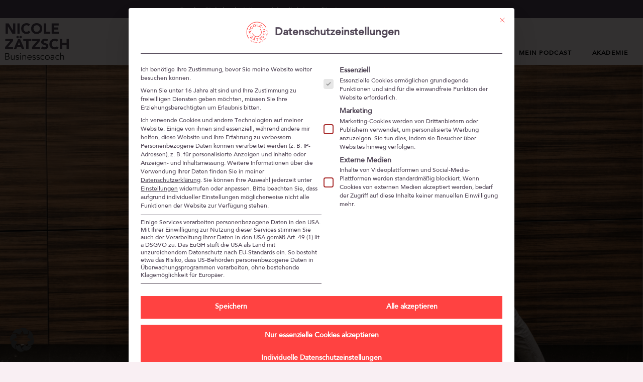

--- FILE ---
content_type: text/html; charset=UTF-8
request_url: https://nicolezaetzsch.de/bonusfolge-uebungen-zum-selbstmitgefuehl/
body_size: 17278
content:
<!doctype html>
<html lang="de">
<head>
<meta charset="UTF-8">
<meta name="viewport" content="width=device-width, initial-scale=1">
<link rel="profile" href="https://gmpg.org/xfn/11">
<meta name='robots' content='index, follow, max-image-preview:large, max-snippet:-1, max-video-preview:-1' />
<!-- This site is optimized with the Yoast SEO plugin v26.8 - https://yoast.com/product/yoast-seo-wordpress/ -->
<title>Nicole Zätzsch | Übungen für dein Selbstmitgefühl (Bonusfolge)</title>
<meta name="description" content="In dieser Bonusfolge zu meinem Podcast zeige ich dir, wie du konstruktiver (als der innere Kritiker) mit dir selbst umgehen kannst. Hör rein!" />
<link rel="canonical" href="https://nicolezaetzsch.de/bonusfolge-uebungen-zum-selbstmitgefuehl/" />
<meta property="og:locale" content="de_DE" />
<meta property="og:type" content="article" />
<meta property="og:title" content="Nicole Zätzsch | Übungen für dein Selbstmitgefühl (Bonusfolge)" />
<meta property="og:description" content="In dieser Bonusfolge zu meinem Podcast zeige ich dir, wie du konstruktiver (als der innere Kritiker) mit dir selbst umgehen kannst. Hör rein!" />
<meta property="og:url" content="https://nicolezaetzsch.de/bonusfolge-uebungen-zum-selbstmitgefuehl/" />
<meta property="og:site_name" content="Nicole Zätzsch" />
<meta property="article:published_time" content="2021-10-21T08:25:34+00:00" />
<meta property="article:modified_time" content="2021-11-01T16:47:47+00:00" />
<meta property="og:image" content="https://nicolezaetzsch.de/wp-content/uploads/2021/10/Folge-30-Selbstmitgefühl-Bonus.png" />
<meta property="og:image:width" content="1400" />
<meta property="og:image:height" content="800" />
<meta property="og:image:type" content="image/png" />
<meta name="author" content="Nicole" />
<meta name="twitter:card" content="summary_large_image" />
<meta name="twitter:label1" content="Verfasst von" />
<meta name="twitter:data1" content="Nicole" />
<meta name="twitter:label2" content="Geschätzte Lesezeit" />
<meta name="twitter:data2" content="1 Minute" />
<script type="application/ld+json" class="yoast-schema-graph">{"@context":"https://schema.org","@graph":[{"@type":"Article","@id":"https://nicolezaetzsch.de/bonusfolge-uebungen-zum-selbstmitgefuehl/#article","isPartOf":{"@id":"https://nicolezaetzsch.de/bonusfolge-uebungen-zum-selbstmitgefuehl/"},"author":{"name":"Nicole","@id":"https://nicolezaetzsch.de/#/schema/person/0924081e3cae3ff49ba0787463832ba9"},"headline":"Bonusfolge: Übungen zum Selbstmitgefühl","datePublished":"2021-10-21T08:25:34+00:00","dateModified":"2021-11-01T16:47:47+00:00","mainEntityOfPage":{"@id":"https://nicolezaetzsch.de/bonusfolge-uebungen-zum-selbstmitgefuehl/"},"wordCount":79,"commentCount":0,"publisher":{"@id":"https://nicolezaetzsch.de/#/schema/person/0924081e3cae3ff49ba0787463832ba9"},"image":{"@id":"https://nicolezaetzsch.de/bonusfolge-uebungen-zum-selbstmitgefuehl/#primaryimage"},"thumbnailUrl":"https://nicolezaetzsch.de/wp-content/uploads/2021/10/Folge-30-Selbstmitgefühl-Bonus.png","inLanguage":"de","potentialAction":[{"@type":"CommentAction","name":"Comment","target":["https://nicolezaetzsch.de/bonusfolge-uebungen-zum-selbstmitgefuehl/#respond"]}]},{"@type":"WebPage","@id":"https://nicolezaetzsch.de/bonusfolge-uebungen-zum-selbstmitgefuehl/","url":"https://nicolezaetzsch.de/bonusfolge-uebungen-zum-selbstmitgefuehl/","name":"Nicole Zätzsch | Übungen für dein Selbstmitgefühl (Bonusfolge)","isPartOf":{"@id":"https://nicolezaetzsch.de/#website"},"primaryImageOfPage":{"@id":"https://nicolezaetzsch.de/bonusfolge-uebungen-zum-selbstmitgefuehl/#primaryimage"},"image":{"@id":"https://nicolezaetzsch.de/bonusfolge-uebungen-zum-selbstmitgefuehl/#primaryimage"},"thumbnailUrl":"https://nicolezaetzsch.de/wp-content/uploads/2021/10/Folge-30-Selbstmitgefühl-Bonus.png","datePublished":"2021-10-21T08:25:34+00:00","dateModified":"2021-11-01T16:47:47+00:00","description":"In dieser Bonusfolge zu meinem Podcast zeige ich dir, wie du konstruktiver (als der innere Kritiker) mit dir selbst umgehen kannst. Hör rein!","breadcrumb":{"@id":"https://nicolezaetzsch.de/bonusfolge-uebungen-zum-selbstmitgefuehl/#breadcrumb"},"inLanguage":"de","potentialAction":[{"@type":"ReadAction","target":["https://nicolezaetzsch.de/bonusfolge-uebungen-zum-selbstmitgefuehl/"]}]},{"@type":"ImageObject","inLanguage":"de","@id":"https://nicolezaetzsch.de/bonusfolge-uebungen-zum-selbstmitgefuehl/#primaryimage","url":"https://nicolezaetzsch.de/wp-content/uploads/2021/10/Folge-30-Selbstmitgefühl-Bonus.png","contentUrl":"https://nicolezaetzsch.de/wp-content/uploads/2021/10/Folge-30-Selbstmitgefühl-Bonus.png","width":1400,"height":800},{"@type":"BreadcrumbList","@id":"https://nicolezaetzsch.de/bonusfolge-uebungen-zum-selbstmitgefuehl/#breadcrumb","itemListElement":[{"@type":"ListItem","position":1,"name":"Startseite","item":"https://nicolezaetzsch.de/"},{"@type":"ListItem","position":2,"name":"Bonusfolge: Übungen zum Selbstmitgefühl"}]},{"@type":"WebSite","@id":"https://nicolezaetzsch.de/#website","url":"https://nicolezaetzsch.de/","name":"Nicole Zätzsch","description":"Coach und Rechtsanwältin","publisher":{"@id":"https://nicolezaetzsch.de/#/schema/person/0924081e3cae3ff49ba0787463832ba9"},"potentialAction":[{"@type":"SearchAction","target":{"@type":"EntryPoint","urlTemplate":"https://nicolezaetzsch.de/?s={search_term_string}"},"query-input":{"@type":"PropertyValueSpecification","valueRequired":true,"valueName":"search_term_string"}}],"inLanguage":"de"},{"@type":["Person","Organization"],"@id":"https://nicolezaetzsch.de/#/schema/person/0924081e3cae3ff49ba0787463832ba9","name":"Nicole","image":{"@type":"ImageObject","inLanguage":"de","@id":"https://nicolezaetzsch.de/#/schema/person/image/","url":"https://nicolezaetzsch.de/wp-content/uploads/2020/04/Nicole-Zaetzsch-Logo.webp","contentUrl":"https://nicolezaetzsch.de/wp-content/uploads/2020/04/Nicole-Zaetzsch-Logo.webp","width":999,"height":574,"caption":"Nicole"},"logo":{"@id":"https://nicolezaetzsch.de/#/schema/person/image/"},"sameAs":["https://nicolezaetzsch.de"]}]}</script>
<!-- / Yoast SEO plugin. -->
<link rel='dns-prefetch' href='//cdn.usefathom.com' />
<link rel="alternate" type="application/rss+xml" title="Nicole Zätzsch &raquo; Feed" href="https://nicolezaetzsch.de/feed/" />
<link rel="alternate" type="application/rss+xml" title="Nicole Zätzsch &raquo; Kommentar-Feed" href="https://nicolezaetzsch.de/comments/feed/" />
<link rel="alternate" type="application/rss+xml" title="Nicole Zätzsch &raquo; Kommentar-Feed zu Bonusfolge: Übungen zum Selbstmitgefühl" href="https://nicolezaetzsch.de/bonusfolge-uebungen-zum-selbstmitgefuehl/feed/" />
<link rel="alternate" title="oEmbed (JSON)" type="application/json+oembed" href="https://nicolezaetzsch.de/wp-json/oembed/1.0/embed?url=https%3A%2F%2Fnicolezaetzsch.de%2Fbonusfolge-uebungen-zum-selbstmitgefuehl%2F" />
<link rel="alternate" title="oEmbed (XML)" type="text/xml+oembed" href="https://nicolezaetzsch.de/wp-json/oembed/1.0/embed?url=https%3A%2F%2Fnicolezaetzsch.de%2Fbonusfolge-uebungen-zum-selbstmitgefuehl%2F&#038;format=xml" />
<style id='wp-img-auto-sizes-contain-inline-css'>
img:is([sizes=auto i],[sizes^="auto," i]){contain-intrinsic-size:3000px 1500px}
/*# sourceURL=wp-img-auto-sizes-contain-inline-css */
</style>
<style id='global-styles-inline-css'>
:root{--wp--preset--aspect-ratio--square: 1;--wp--preset--aspect-ratio--4-3: 4/3;--wp--preset--aspect-ratio--3-4: 3/4;--wp--preset--aspect-ratio--3-2: 3/2;--wp--preset--aspect-ratio--2-3: 2/3;--wp--preset--aspect-ratio--16-9: 16/9;--wp--preset--aspect-ratio--9-16: 9/16;--wp--preset--color--black: #000000;--wp--preset--color--cyan-bluish-gray: #abb8c3;--wp--preset--color--white: #ffffff;--wp--preset--color--pale-pink: #f78da7;--wp--preset--color--vivid-red: #cf2e2e;--wp--preset--color--luminous-vivid-orange: #ff6900;--wp--preset--color--luminous-vivid-amber: #fcb900;--wp--preset--color--light-green-cyan: #7bdcb5;--wp--preset--color--vivid-green-cyan: #00d084;--wp--preset--color--pale-cyan-blue: #8ed1fc;--wp--preset--color--vivid-cyan-blue: #0693e3;--wp--preset--color--vivid-purple: #9b51e0;--wp--preset--gradient--vivid-cyan-blue-to-vivid-purple: linear-gradient(135deg,rgb(6,147,227) 0%,rgb(155,81,224) 100%);--wp--preset--gradient--light-green-cyan-to-vivid-green-cyan: linear-gradient(135deg,rgb(122,220,180) 0%,rgb(0,208,130) 100%);--wp--preset--gradient--luminous-vivid-amber-to-luminous-vivid-orange: linear-gradient(135deg,rgb(252,185,0) 0%,rgb(255,105,0) 100%);--wp--preset--gradient--luminous-vivid-orange-to-vivid-red: linear-gradient(135deg,rgb(255,105,0) 0%,rgb(207,46,46) 100%);--wp--preset--gradient--very-light-gray-to-cyan-bluish-gray: linear-gradient(135deg,rgb(238,238,238) 0%,rgb(169,184,195) 100%);--wp--preset--gradient--cool-to-warm-spectrum: linear-gradient(135deg,rgb(74,234,220) 0%,rgb(151,120,209) 20%,rgb(207,42,186) 40%,rgb(238,44,130) 60%,rgb(251,105,98) 80%,rgb(254,248,76) 100%);--wp--preset--gradient--blush-light-purple: linear-gradient(135deg,rgb(255,206,236) 0%,rgb(152,150,240) 100%);--wp--preset--gradient--blush-bordeaux: linear-gradient(135deg,rgb(254,205,165) 0%,rgb(254,45,45) 50%,rgb(107,0,62) 100%);--wp--preset--gradient--luminous-dusk: linear-gradient(135deg,rgb(255,203,112) 0%,rgb(199,81,192) 50%,rgb(65,88,208) 100%);--wp--preset--gradient--pale-ocean: linear-gradient(135deg,rgb(255,245,203) 0%,rgb(182,227,212) 50%,rgb(51,167,181) 100%);--wp--preset--gradient--electric-grass: linear-gradient(135deg,rgb(202,248,128) 0%,rgb(113,206,126) 100%);--wp--preset--gradient--midnight: linear-gradient(135deg,rgb(2,3,129) 0%,rgb(40,116,252) 100%);--wp--preset--font-size--small: 13px;--wp--preset--font-size--medium: 20px;--wp--preset--font-size--large: 36px;--wp--preset--font-size--x-large: 42px;--wp--preset--spacing--20: 0.44rem;--wp--preset--spacing--30: 0.67rem;--wp--preset--spacing--40: 1rem;--wp--preset--spacing--50: 1.5rem;--wp--preset--spacing--60: 2.25rem;--wp--preset--spacing--70: 3.38rem;--wp--preset--spacing--80: 5.06rem;--wp--preset--shadow--natural: 6px 6px 9px rgba(0, 0, 0, 0.2);--wp--preset--shadow--deep: 12px 12px 50px rgba(0, 0, 0, 0.4);--wp--preset--shadow--sharp: 6px 6px 0px rgba(0, 0, 0, 0.2);--wp--preset--shadow--outlined: 6px 6px 0px -3px rgb(255, 255, 255), 6px 6px rgb(0, 0, 0);--wp--preset--shadow--crisp: 6px 6px 0px rgb(0, 0, 0);}:root { --wp--style--global--content-size: 800px;--wp--style--global--wide-size: 1200px; }:where(body) { margin: 0; }.wp-site-blocks > .alignleft { float: left; margin-right: 2em; }.wp-site-blocks > .alignright { float: right; margin-left: 2em; }.wp-site-blocks > .aligncenter { justify-content: center; margin-left: auto; margin-right: auto; }:where(.wp-site-blocks) > * { margin-block-start: 24px; margin-block-end: 0; }:where(.wp-site-blocks) > :first-child { margin-block-start: 0; }:where(.wp-site-blocks) > :last-child { margin-block-end: 0; }:root { --wp--style--block-gap: 24px; }:root :where(.is-layout-flow) > :first-child{margin-block-start: 0;}:root :where(.is-layout-flow) > :last-child{margin-block-end: 0;}:root :where(.is-layout-flow) > *{margin-block-start: 24px;margin-block-end: 0;}:root :where(.is-layout-constrained) > :first-child{margin-block-start: 0;}:root :where(.is-layout-constrained) > :last-child{margin-block-end: 0;}:root :where(.is-layout-constrained) > *{margin-block-start: 24px;margin-block-end: 0;}:root :where(.is-layout-flex){gap: 24px;}:root :where(.is-layout-grid){gap: 24px;}.is-layout-flow > .alignleft{float: left;margin-inline-start: 0;margin-inline-end: 2em;}.is-layout-flow > .alignright{float: right;margin-inline-start: 2em;margin-inline-end: 0;}.is-layout-flow > .aligncenter{margin-left: auto !important;margin-right: auto !important;}.is-layout-constrained > .alignleft{float: left;margin-inline-start: 0;margin-inline-end: 2em;}.is-layout-constrained > .alignright{float: right;margin-inline-start: 2em;margin-inline-end: 0;}.is-layout-constrained > .aligncenter{margin-left: auto !important;margin-right: auto !important;}.is-layout-constrained > :where(:not(.alignleft):not(.alignright):not(.alignfull)){max-width: var(--wp--style--global--content-size);margin-left: auto !important;margin-right: auto !important;}.is-layout-constrained > .alignwide{max-width: var(--wp--style--global--wide-size);}body .is-layout-flex{display: flex;}.is-layout-flex{flex-wrap: wrap;align-items: center;}.is-layout-flex > :is(*, div){margin: 0;}body .is-layout-grid{display: grid;}.is-layout-grid > :is(*, div){margin: 0;}body{padding-top: 0px;padding-right: 0px;padding-bottom: 0px;padding-left: 0px;}a:where(:not(.wp-element-button)){text-decoration: underline;}:root :where(.wp-element-button, .wp-block-button__link){background-color: #32373c;border-width: 0;color: #fff;font-family: inherit;font-size: inherit;font-style: inherit;font-weight: inherit;letter-spacing: inherit;line-height: inherit;padding-top: calc(0.667em + 2px);padding-right: calc(1.333em + 2px);padding-bottom: calc(0.667em + 2px);padding-left: calc(1.333em + 2px);text-decoration: none;text-transform: inherit;}.has-black-color{color: var(--wp--preset--color--black) !important;}.has-cyan-bluish-gray-color{color: var(--wp--preset--color--cyan-bluish-gray) !important;}.has-white-color{color: var(--wp--preset--color--white) !important;}.has-pale-pink-color{color: var(--wp--preset--color--pale-pink) !important;}.has-vivid-red-color{color: var(--wp--preset--color--vivid-red) !important;}.has-luminous-vivid-orange-color{color: var(--wp--preset--color--luminous-vivid-orange) !important;}.has-luminous-vivid-amber-color{color: var(--wp--preset--color--luminous-vivid-amber) !important;}.has-light-green-cyan-color{color: var(--wp--preset--color--light-green-cyan) !important;}.has-vivid-green-cyan-color{color: var(--wp--preset--color--vivid-green-cyan) !important;}.has-pale-cyan-blue-color{color: var(--wp--preset--color--pale-cyan-blue) !important;}.has-vivid-cyan-blue-color{color: var(--wp--preset--color--vivid-cyan-blue) !important;}.has-vivid-purple-color{color: var(--wp--preset--color--vivid-purple) !important;}.has-black-background-color{background-color: var(--wp--preset--color--black) !important;}.has-cyan-bluish-gray-background-color{background-color: var(--wp--preset--color--cyan-bluish-gray) !important;}.has-white-background-color{background-color: var(--wp--preset--color--white) !important;}.has-pale-pink-background-color{background-color: var(--wp--preset--color--pale-pink) !important;}.has-vivid-red-background-color{background-color: var(--wp--preset--color--vivid-red) !important;}.has-luminous-vivid-orange-background-color{background-color: var(--wp--preset--color--luminous-vivid-orange) !important;}.has-luminous-vivid-amber-background-color{background-color: var(--wp--preset--color--luminous-vivid-amber) !important;}.has-light-green-cyan-background-color{background-color: var(--wp--preset--color--light-green-cyan) !important;}.has-vivid-green-cyan-background-color{background-color: var(--wp--preset--color--vivid-green-cyan) !important;}.has-pale-cyan-blue-background-color{background-color: var(--wp--preset--color--pale-cyan-blue) !important;}.has-vivid-cyan-blue-background-color{background-color: var(--wp--preset--color--vivid-cyan-blue) !important;}.has-vivid-purple-background-color{background-color: var(--wp--preset--color--vivid-purple) !important;}.has-black-border-color{border-color: var(--wp--preset--color--black) !important;}.has-cyan-bluish-gray-border-color{border-color: var(--wp--preset--color--cyan-bluish-gray) !important;}.has-white-border-color{border-color: var(--wp--preset--color--white) !important;}.has-pale-pink-border-color{border-color: var(--wp--preset--color--pale-pink) !important;}.has-vivid-red-border-color{border-color: var(--wp--preset--color--vivid-red) !important;}.has-luminous-vivid-orange-border-color{border-color: var(--wp--preset--color--luminous-vivid-orange) !important;}.has-luminous-vivid-amber-border-color{border-color: var(--wp--preset--color--luminous-vivid-amber) !important;}.has-light-green-cyan-border-color{border-color: var(--wp--preset--color--light-green-cyan) !important;}.has-vivid-green-cyan-border-color{border-color: var(--wp--preset--color--vivid-green-cyan) !important;}.has-pale-cyan-blue-border-color{border-color: var(--wp--preset--color--pale-cyan-blue) !important;}.has-vivid-cyan-blue-border-color{border-color: var(--wp--preset--color--vivid-cyan-blue) !important;}.has-vivid-purple-border-color{border-color: var(--wp--preset--color--vivid-purple) !important;}.has-vivid-cyan-blue-to-vivid-purple-gradient-background{background: var(--wp--preset--gradient--vivid-cyan-blue-to-vivid-purple) !important;}.has-light-green-cyan-to-vivid-green-cyan-gradient-background{background: var(--wp--preset--gradient--light-green-cyan-to-vivid-green-cyan) !important;}.has-luminous-vivid-amber-to-luminous-vivid-orange-gradient-background{background: var(--wp--preset--gradient--luminous-vivid-amber-to-luminous-vivid-orange) !important;}.has-luminous-vivid-orange-to-vivid-red-gradient-background{background: var(--wp--preset--gradient--luminous-vivid-orange-to-vivid-red) !important;}.has-very-light-gray-to-cyan-bluish-gray-gradient-background{background: var(--wp--preset--gradient--very-light-gray-to-cyan-bluish-gray) !important;}.has-cool-to-warm-spectrum-gradient-background{background: var(--wp--preset--gradient--cool-to-warm-spectrum) !important;}.has-blush-light-purple-gradient-background{background: var(--wp--preset--gradient--blush-light-purple) !important;}.has-blush-bordeaux-gradient-background{background: var(--wp--preset--gradient--blush-bordeaux) !important;}.has-luminous-dusk-gradient-background{background: var(--wp--preset--gradient--luminous-dusk) !important;}.has-pale-ocean-gradient-background{background: var(--wp--preset--gradient--pale-ocean) !important;}.has-electric-grass-gradient-background{background: var(--wp--preset--gradient--electric-grass) !important;}.has-midnight-gradient-background{background: var(--wp--preset--gradient--midnight) !important;}.has-small-font-size{font-size: var(--wp--preset--font-size--small) !important;}.has-medium-font-size{font-size: var(--wp--preset--font-size--medium) !important;}.has-large-font-size{font-size: var(--wp--preset--font-size--large) !important;}.has-x-large-font-size{font-size: var(--wp--preset--font-size--x-large) !important;}
:root :where(.wp-block-pullquote){font-size: 1.5em;line-height: 1.6;}
/*# sourceURL=global-styles-inline-css */
</style>
<!-- <link rel='stylesheet' id='hello-elementor-css' href='https://nicolezaetzsch.de/wp-content/themes/hello-elementor/assets/css/reset.css?ver=3.4.5' media='all' /> -->
<!-- <link rel='stylesheet' id='hello-elementor-theme-style-css' href='https://nicolezaetzsch.de/wp-content/themes/hello-elementor/assets/css/theme.css?ver=3.4.5' media='all' /> -->
<!-- <link rel='stylesheet' id='chld_thm_cfg_child-css' href='https://nicolezaetzsch.de/wp-content/themes/hello-elementor-child/style.css?ver=2.3.0.1588257630' media='all' /> -->
<!-- <link rel='stylesheet' id='hello-elementor-header-footer-css' href='https://nicolezaetzsch.de/wp-content/themes/hello-elementor/assets/css/header-footer.css?ver=3.4.5' media='all' /> -->
<!-- <link rel='stylesheet' id='elementor-frontend-css' href='https://nicolezaetzsch.de/wp-content/plugins/elementor/assets/css/frontend.min.css?ver=3.34.4' media='all' /> -->
<link rel="stylesheet" type="text/css" href="//nicolezaetzsch.de/wp-content/cache/wpfc-minified/12ejo2sl/e75z9.css" media="all"/>
<style id='elementor-frontend-inline-css'>
.elementor-kit-8{--e-global-color-primary:#FF4241;--e-global-color-secondary:#534858;--e-global-color-text:#54595F;--e-global-color-accent:#EDE2E0;--e-global-color-161fc806:#6EC1E4;--e-global-color-e431b6:#7A7A7A;--e-global-color-2de14014:#61CE70;--e-global-color-fb20dcd:#4054B2;--e-global-color-6aaedbbc:#23A455;--e-global-color-4028b7d:#000;--e-global-color-2af156fe:#FFF;--e-global-color-56390bed:#000000;--e-global-color-19373cbc:#000000;--e-global-color-3711775d:#000000;--e-global-color-1ebabdb:#F9EFF3;--e-global-color-742e21a7:#000000;--e-global-color-cfc2ca5:#FBF4E3;--e-global-color-77ec9ab:#EBCC43;--e-global-color-8bdc4f9:#F0DEE8;--e-global-typography-primary-font-family:"Avenir";--e-global-typography-primary-font-weight:600;--e-global-typography-secondary-font-family:"Roboto Slab";--e-global-typography-secondary-font-weight:400;--e-global-typography-text-font-family:"Avenir";--e-global-typography-text-font-weight:400;--e-global-typography-accent-font-family:"Roboto";--e-global-typography-accent-font-weight:500;font-family:"Avenir", Sans-serif;}.elementor-kit-8 e-page-transition{background-color:#FFBC7D;}.elementor-kit-8 a{font-family:"Avenir", Sans-serif;}.elementor-kit-8 a:hover{color:var( --e-global-color-4028b7d );}.elementor-section.elementor-section-boxed > .elementor-container{max-width:1140px;}.e-con{--container-max-width:1140px;}.elementor-widget:not(:last-child){margin-block-end:20px;}.elementor-element{--widgets-spacing:20px 20px;--widgets-spacing-row:20px;--widgets-spacing-column:20px;}{}h1.entry-title{display:var(--page-title-display);}@media(max-width:1024px){.elementor-section.elementor-section-boxed > .elementor-container{max-width:1024px;}.e-con{--container-max-width:1024px;}}@media(max-width:767px){.elementor-section.elementor-section-boxed > .elementor-container{max-width:767px;}.e-con{--container-max-width:767px;}}/* Start Custom Fonts CSS */@font-face {
font-family: 'Avenir';
font-style: normal;
font-weight: normal;
font-display: auto;
src: url('https://nicolezaetzsch.de/wp-content/uploads/2020/05/299BE2_0_0.eot');
src: url('https://nicolezaetzsch.de/wp-content/uploads/2020/05/299BE2_0_0.eot?#iefix') format('embedded-opentype'),
url('https://nicolezaetzsch.de/wp-content/uploads/2020/05/299BE2_0_0.woff') format('woff'),
url('https://nicolezaetzsch.de/wp-content/uploads/2020/05/299BE2_0_0.ttf') format('truetype');
}
/* End Custom Fonts CSS */
.elementor-widget-text-editor{font-family:var( --e-global-typography-text-font-family ), Sans-serif;font-weight:var( --e-global-typography-text-font-weight );color:var( --e-global-color-text );}.elementor-widget-text-editor.elementor-drop-cap-view-stacked .elementor-drop-cap{background-color:var( --e-global-color-primary );}.elementor-widget-text-editor.elementor-drop-cap-view-framed .elementor-drop-cap, .elementor-widget-text-editor.elementor-drop-cap-view-default .elementor-drop-cap{color:var( --e-global-color-primary );border-color:var( --e-global-color-primary );}
.elementor-32 .elementor-element.elementor-element-611fe4c:not(.elementor-motion-effects-element-type-background), .elementor-32 .elementor-element.elementor-element-611fe4c > .elementor-motion-effects-container > .elementor-motion-effects-layer{background-color:#534858;}.elementor-32 .elementor-element.elementor-element-611fe4c{transition:background 0.3s, border 0.3s, border-radius 0.3s, box-shadow 0.3s;z-index:3;}.elementor-32 .elementor-element.elementor-element-611fe4c > .elementor-background-overlay{transition:background 0.3s, border-radius 0.3s, opacity 0.3s;}.elementor-32 .elementor-element.elementor-element-611fe4c a{color:#FF3A39FA;}.elementor-32 .elementor-element.elementor-element-611fe4c a:hover{color:var( --e-global-color-accent );}.elementor-widget-text-editor{font-family:var( --e-global-typography-text-font-family ), Sans-serif;font-weight:var( --e-global-typography-text-font-weight );color:var( --e-global-color-text );}.elementor-widget-text-editor.elementor-drop-cap-view-stacked .elementor-drop-cap{background-color:var( --e-global-color-primary );}.elementor-widget-text-editor.elementor-drop-cap-view-framed .elementor-drop-cap, .elementor-widget-text-editor.elementor-drop-cap-view-default .elementor-drop-cap{color:var( --e-global-color-primary );border-color:var( --e-global-color-primary );}.elementor-32 .elementor-element.elementor-element-4f01164 > .elementor-widget-container{margin:0% 0% -2% 0%;}.elementor-32 .elementor-element.elementor-element-4f01164{text-align:center;font-family:"Avenir", Sans-serif;font-weight:400;color:#FFFFFF;}.elementor-32 .elementor-element.elementor-element-d258034:not(.elementor-motion-effects-element-type-background), .elementor-32 .elementor-element.elementor-element-d258034 > .elementor-motion-effects-container > .elementor-motion-effects-layer{background-color:rgba(249, 239, 243, 0.56);}.elementor-32 .elementor-element.elementor-element-d258034 > .elementor-container{max-width:1400px;}.elementor-32 .elementor-element.elementor-element-d258034{transition:background 0.3s, border 0.3s, border-radius 0.3s, box-shadow 0.3s;z-index:2;}.elementor-32 .elementor-element.elementor-element-d258034 > .elementor-background-overlay{transition:background 0.3s, border-radius 0.3s, opacity 0.3s;}.elementor-widget-theme-site-logo .widget-image-caption{color:var( --e-global-color-text );font-family:var( --e-global-typography-text-font-family ), Sans-serif;font-weight:var( --e-global-typography-text-font-weight );}.elementor-32 .elementor-element.elementor-element-4e1b0c81{z-index:1;text-align:start;}.elementor-32 .elementor-element.elementor-element-4e1b0c81 img{width:28%;}.elementor-bc-flex-widget .elementor-32 .elementor-element.elementor-element-7ea4fdb0.elementor-column .elementor-widget-wrap{align-items:flex-end;}.elementor-32 .elementor-element.elementor-element-7ea4fdb0.elementor-column.elementor-element[data-element_type="column"] > .elementor-widget-wrap.elementor-element-populated{align-content:flex-end;align-items:flex-end;}.elementor-widget-nav-menu .elementor-nav-menu .elementor-item{font-family:var( --e-global-typography-primary-font-family ), Sans-serif;font-weight:var( --e-global-typography-primary-font-weight );}.elementor-widget-nav-menu .elementor-nav-menu--main .elementor-item{color:var( --e-global-color-text );fill:var( --e-global-color-text );}.elementor-widget-nav-menu .elementor-nav-menu--main .elementor-item:hover,
.elementor-widget-nav-menu .elementor-nav-menu--main .elementor-item.elementor-item-active,
.elementor-widget-nav-menu .elementor-nav-menu--main .elementor-item.highlighted,
.elementor-widget-nav-menu .elementor-nav-menu--main .elementor-item:focus{color:var( --e-global-color-accent );fill:var( --e-global-color-accent );}.elementor-widget-nav-menu .elementor-nav-menu--main:not(.e--pointer-framed) .elementor-item:before,
.elementor-widget-nav-menu .elementor-nav-menu--main:not(.e--pointer-framed) .elementor-item:after{background-color:var( --e-global-color-accent );}.elementor-widget-nav-menu .e--pointer-framed .elementor-item:before,
.elementor-widget-nav-menu .e--pointer-framed .elementor-item:after{border-color:var( --e-global-color-accent );}.elementor-widget-nav-menu{--e-nav-menu-divider-color:var( --e-global-color-text );}.elementor-widget-nav-menu .elementor-nav-menu--dropdown .elementor-item, .elementor-widget-nav-menu .elementor-nav-menu--dropdown  .elementor-sub-item{font-family:var( --e-global-typography-accent-font-family ), Sans-serif;font-weight:var( --e-global-typography-accent-font-weight );}.elementor-32 .elementor-element.elementor-element-79e2664a{z-index:1;--nav-menu-icon-size:33px;}.elementor-32 .elementor-element.elementor-element-79e2664a .elementor-menu-toggle{margin-left:auto;background-color:rgba(2, 1, 1, 0);}.elementor-32 .elementor-element.elementor-element-79e2664a .elementor-nav-menu .elementor-item{font-family:"Avenir", Sans-serif;font-size:12px;font-weight:600;text-transform:uppercase;line-height:0em;letter-spacing:1.3px;}.elementor-32 .elementor-element.elementor-element-79e2664a .elementor-nav-menu--main .elementor-item{color:var( --e-global-color-4028b7d );fill:var( --e-global-color-4028b7d );}.elementor-32 .elementor-element.elementor-element-79e2664a .elementor-nav-menu--main .elementor-item:hover,
.elementor-32 .elementor-element.elementor-element-79e2664a .elementor-nav-menu--main .elementor-item.elementor-item-active,
.elementor-32 .elementor-element.elementor-element-79e2664a .elementor-nav-menu--main .elementor-item.highlighted,
.elementor-32 .elementor-element.elementor-element-79e2664a .elementor-nav-menu--main .elementor-item:focus{color:#FF4241;fill:#FF4241;}.elementor-32 .elementor-element.elementor-element-79e2664a .elementor-nav-menu--dropdown{background-color:rgba(249, 239, 243, 0.94);}.elementor-32 .elementor-element.elementor-element-79e2664a .elementor-nav-menu--dropdown a:hover,
.elementor-32 .elementor-element.elementor-element-79e2664a .elementor-nav-menu--dropdown a:focus,
.elementor-32 .elementor-element.elementor-element-79e2664a .elementor-nav-menu--dropdown a.elementor-item-active,
.elementor-32 .elementor-element.elementor-element-79e2664a .elementor-nav-menu--dropdown a.highlighted{background-color:rgba(159, 158, 200, 0.75);}.elementor-32 .elementor-element.elementor-element-79e2664a .elementor-nav-menu--dropdown a.elementor-item-active{color:#EDE2E0;background-color:#534858;}.elementor-32 .elementor-element.elementor-element-79e2664a .elementor-nav-menu--dropdown .elementor-item, .elementor-32 .elementor-element.elementor-element-79e2664a .elementor-nav-menu--dropdown  .elementor-sub-item{font-weight:500;text-transform:uppercase;}.elementor-32 .elementor-element.elementor-element-79e2664a div.elementor-menu-toggle{color:#534858;}.elementor-32 .elementor-element.elementor-element-79e2664a div.elementor-menu-toggle svg{fill:#534858;}.elementor-32 .elementor-element.elementor-element-79e2664a div.elementor-menu-toggle:hover, .elementor-32 .elementor-element.elementor-element-79e2664a div.elementor-menu-toggle:focus{color:#53485896;}.elementor-32 .elementor-element.elementor-element-79e2664a div.elementor-menu-toggle:hover svg, .elementor-32 .elementor-element.elementor-element-79e2664a div.elementor-menu-toggle:focus svg{fill:#53485896;}.elementor-32 .elementor-element.elementor-element-79e2664a .elementor-menu-toggle:hover, .elementor-32 .elementor-element.elementor-element-79e2664a .elementor-menu-toggle:focus{background-color:rgba(2, 1, 1, 0);}.elementor-theme-builder-content-area{height:400px;}.elementor-location-header:before, .elementor-location-footer:before{content:"";display:table;clear:both;}@media(max-width:1024px){.elementor-32 .elementor-element.elementor-element-4e1b0c81 > .elementor-widget-container{margin:10px 0px 0px 20px;}.elementor-32 .elementor-element.elementor-element-4e1b0c81 img{width:80%;}.elementor-bc-flex-widget .elementor-32 .elementor-element.elementor-element-7ea4fdb0.elementor-column .elementor-widget-wrap{align-items:flex-end;}.elementor-32 .elementor-element.elementor-element-7ea4fdb0.elementor-column.elementor-element[data-element_type="column"] > .elementor-widget-wrap.elementor-element-populated{align-content:flex-end;align-items:flex-end;}.elementor-32 .elementor-element.elementor-element-79e2664a > .elementor-widget-container{margin:0px 0px 0px 0px;padding:0px 0px 0px 0px;}.elementor-32 .elementor-element.elementor-element-79e2664a .elementor-nav-menu .elementor-item{font-size:12px;letter-spacing:0.5px;}}@media(min-width:768px){.elementor-32 .elementor-element.elementor-element-6ceb3dcc{width:36.941%;}.elementor-32 .elementor-element.elementor-element-7ea4fdb0{width:63.059%;}}@media(max-width:1024px) and (min-width:768px){.elementor-32 .elementor-element.elementor-element-6ceb3dcc{width:25%;}.elementor-32 .elementor-element.elementor-element-7ea4fdb0{width:75%;}}@media(max-width:767px){.elementor-32 .elementor-element.elementor-element-4f01164 > .elementor-widget-container{margin:8px 0px -7px 0px;}.elementor-32 .elementor-element.elementor-element-4f01164{line-height:1.3em;}.elementor-32 .elementor-element.elementor-element-6ceb3dcc{width:50%;}.elementor-32 .elementor-element.elementor-element-4e1b0c81{text-align:start;}.elementor-32 .elementor-element.elementor-element-4e1b0c81 img{width:77%;}.elementor-32 .elementor-element.elementor-element-7ea4fdb0{width:50%;}.elementor-32 .elementor-element.elementor-element-79e2664a > .elementor-widget-container{margin:5px 0px 0px 0px;}.elementor-32 .elementor-element.elementor-element-79e2664a .elementor-nav-menu .elementor-item{font-size:1px;}.elementor-32 .elementor-element.elementor-element-79e2664a .elementor-nav-menu--dropdown .elementor-item, .elementor-32 .elementor-element.elementor-element-79e2664a .elementor-nav-menu--dropdown  .elementor-sub-item{font-size:12px;letter-spacing:3px;}.elementor-32 .elementor-element.elementor-element-79e2664a .elementor-nav-menu--dropdown a{padding-left:0px;padding-right:0px;padding-top:18px;padding-bottom:18px;}.elementor-32 .elementor-element.elementor-element-79e2664a .elementor-nav-menu--main > .elementor-nav-menu > li > .elementor-nav-menu--dropdown, .elementor-32 .elementor-element.elementor-element-79e2664a .elementor-nav-menu__container.elementor-nav-menu--dropdown{margin-top:15px !important;}}
.elementor-102 .elementor-element.elementor-element-a94f9a9:not(.elementor-motion-effects-element-type-background), .elementor-102 .elementor-element.elementor-element-a94f9a9 > .elementor-motion-effects-container > .elementor-motion-effects-layer{background-color:#F9EFF3;}.elementor-102 .elementor-element.elementor-element-a94f9a9 > .elementor-container{max-width:1000px;min-height:367px;}.elementor-102 .elementor-element.elementor-element-a94f9a9{transition:background 0.3s, border 0.3s, border-radius 0.3s, box-shadow 0.3s;}.elementor-102 .elementor-element.elementor-element-a94f9a9 > .elementor-background-overlay{transition:background 0.3s, border-radius 0.3s, opacity 0.3s;}.elementor-102 .elementor-element.elementor-element-efc828a > .elementor-container > .elementor-column > .elementor-widget-wrap{align-content:flex-start;align-items:flex-start;}.elementor-102 .elementor-element.elementor-element-efc828a{margin-top:0px;margin-bottom:0px;}.elementor-widget-image .widget-image-caption{color:var( --e-global-color-text );font-family:var( --e-global-typography-text-font-family ), Sans-serif;font-weight:var( --e-global-typography-text-font-weight );}.elementor-102 .elementor-element.elementor-element-437a526{text-align:start;}.elementor-102 .elementor-element.elementor-element-437a526 img{width:23%;}.elementor-102 .elementor-element.elementor-element-0dc04cd > .elementor-widget-container{margin:0px 0px 0px 12px;}.elementor-102 .elementor-element.elementor-element-0dc04cd{text-align:start;}.elementor-102 .elementor-element.elementor-element-0dc04cd img{width:22%;}.elementor-widget-text-editor{font-family:var( --e-global-typography-text-font-family ), Sans-serif;font-weight:var( --e-global-typography-text-font-weight );color:var( --e-global-color-text );}.elementor-widget-text-editor.elementor-drop-cap-view-stacked .elementor-drop-cap{background-color:var( --e-global-color-primary );}.elementor-widget-text-editor.elementor-drop-cap-view-framed .elementor-drop-cap, .elementor-widget-text-editor.elementor-drop-cap-view-default .elementor-drop-cap{color:var( --e-global-color-primary );border-color:var( --e-global-color-primary );}.elementor-102 .elementor-element.elementor-element-3ce984b > .elementor-widget-container{margin:0% 50% -4% 2%;padding:0px 0px 0px 0px;}.elementor-102 .elementor-element.elementor-element-3ce984b{font-family:"Avenir", Sans-serif;font-size:17px;}.elementor-widget-nav-menu .elementor-nav-menu .elementor-item{font-family:var( --e-global-typography-primary-font-family ), Sans-serif;font-weight:var( --e-global-typography-primary-font-weight );}.elementor-widget-nav-menu .elementor-nav-menu--main .elementor-item{color:var( --e-global-color-text );fill:var( --e-global-color-text );}.elementor-widget-nav-menu .elementor-nav-menu--main .elementor-item:hover,
.elementor-widget-nav-menu .elementor-nav-menu--main .elementor-item.elementor-item-active,
.elementor-widget-nav-menu .elementor-nav-menu--main .elementor-item.highlighted,
.elementor-widget-nav-menu .elementor-nav-menu--main .elementor-item:focus{color:var( --e-global-color-accent );fill:var( --e-global-color-accent );}.elementor-widget-nav-menu .elementor-nav-menu--main:not(.e--pointer-framed) .elementor-item:before,
.elementor-widget-nav-menu .elementor-nav-menu--main:not(.e--pointer-framed) .elementor-item:after{background-color:var( --e-global-color-accent );}.elementor-widget-nav-menu .e--pointer-framed .elementor-item:before,
.elementor-widget-nav-menu .e--pointer-framed .elementor-item:after{border-color:var( --e-global-color-accent );}.elementor-widget-nav-menu{--e-nav-menu-divider-color:var( --e-global-color-text );}.elementor-widget-nav-menu .elementor-nav-menu--dropdown .elementor-item, .elementor-widget-nav-menu .elementor-nav-menu--dropdown  .elementor-sub-item{font-family:var( --e-global-typography-accent-font-family ), Sans-serif;font-weight:var( --e-global-typography-accent-font-weight );}.elementor-102 .elementor-element.elementor-element-959487c .elementor-nav-menu .elementor-item{font-family:"Avenir", Sans-serif;font-size:12px;text-transform:uppercase;letter-spacing:2.7px;}.elementor-102 .elementor-element.elementor-element-959487c .elementor-nav-menu--main .elementor-item{color:#534858;fill:#534858;padding-top:6px;padding-bottom:6px;}.elementor-102 .elementor-element.elementor-element-959487c .elementor-nav-menu--main .elementor-item:hover,
.elementor-102 .elementor-element.elementor-element-959487c .elementor-nav-menu--main .elementor-item.elementor-item-active,
.elementor-102 .elementor-element.elementor-element-959487c .elementor-nav-menu--main .elementor-item.highlighted,
.elementor-102 .elementor-element.elementor-element-959487c .elementor-nav-menu--main .elementor-item:focus{color:#FF4241;fill:#FF4241;}.elementor-widget-button .elementor-button{background-color:var( --e-global-color-accent );font-family:var( --e-global-typography-accent-font-family ), Sans-serif;font-weight:var( --e-global-typography-accent-font-weight );}.elementor-102 .elementor-element.elementor-element-213a2a5 .elementor-button{background-color:rgba(2, 1, 1, 0);font-family:"Avenir", Sans-serif;font-size:12px;font-weight:800;text-transform:uppercase;letter-spacing:2.9px;fill:#534858;color:#534858;}.elementor-102 .elementor-element.elementor-element-213a2a5 > .elementor-widget-container{margin:-21px 0px 0px -3px;}.elementor-102 .elementor-element.elementor-element-213a2a5 .elementor-button:hover, .elementor-102 .elementor-element.elementor-element-213a2a5 .elementor-button:focus{color:#FF4241;}.elementor-102 .elementor-element.elementor-element-213a2a5 .elementor-button:hover svg, .elementor-102 .elementor-element.elementor-element-213a2a5 .elementor-button:focus svg{fill:#FF4241;}.elementor-102 .elementor-element.elementor-element-3652987 > .elementor-widget-container{margin:69px 0px 0px 0px;}.elementor-102 .elementor-element.elementor-element-3652987 .elementor-nav-menu .elementor-item{font-family:"Avenir", Sans-serif;font-size:10px;text-transform:uppercase;letter-spacing:5.3px;}.elementor-102 .elementor-element.elementor-element-3652987 .elementor-nav-menu--main .elementor-item:hover,
.elementor-102 .elementor-element.elementor-element-3652987 .elementor-nav-menu--main .elementor-item.elementor-item-active,
.elementor-102 .elementor-element.elementor-element-3652987 .elementor-nav-menu--main .elementor-item.highlighted,
.elementor-102 .elementor-element.elementor-element-3652987 .elementor-nav-menu--main .elementor-item:focus{color:#FF4241;fill:#FF4241;}.elementor-102 .elementor-element.elementor-element-a204716 > .elementor-widget-container{margin:-26px 0px 0px 0px;}.elementor-102 .elementor-element.elementor-element-a204716{text-align:center;font-family:"Avenir", Sans-serif;font-size:12px;font-weight:400;}.elementor-theme-builder-content-area{height:400px;}.elementor-location-header:before, .elementor-location-footer:before{content:"";display:table;clear:both;}@media(max-width:1024px){.elementor-102 .elementor-element.elementor-element-437a526 img{width:32%;}.elementor-102 .elementor-element.elementor-element-0dc04cd > .elementor-widget-container{margin:0px 0px 0px 7px;}.elementor-102 .elementor-element.elementor-element-3ce984b > .elementor-widget-container{margin:-8px 130px 0px 10px;}}@media(min-width:768px){.elementor-102 .elementor-element.elementor-element-7f1a4cc{width:80%;}.elementor-102 .elementor-element.elementor-element-0987a33{width:20%;}}@media(max-width:1024px) and (min-width:768px){.elementor-102 .elementor-element.elementor-element-7f1a4cc{width:65%;}.elementor-102 .elementor-element.elementor-element-0987a33{width:30%;}}@media(max-width:767px){.elementor-102 .elementor-element.elementor-element-a94f9a9{margin-top:0px;margin-bottom:0px;}.elementor-102 .elementor-element.elementor-element-efc828a{margin-top:0px;margin-bottom:0px;}.elementor-102 .elementor-element.elementor-element-7f1a4cc{width:60%;}.elementor-102 .elementor-element.elementor-element-437a526 img{width:62%;}.elementor-102 .elementor-element.elementor-element-0dc04cd > .elementor-widget-container{margin:0px 0px 0px 7px;}.elementor-102 .elementor-element.elementor-element-0dc04cd img{width:54%;}.elementor-102 .elementor-element.elementor-element-3ce984b > .elementor-widget-container{margin:-5px 0px -37px 10px;padding:0px 0px 0px 0px;}.elementor-102 .elementor-element.elementor-element-3ce984b{font-size:14px;}.elementor-102 .elementor-element.elementor-element-0987a33{width:40%;}.elementor-102 .elementor-element.elementor-element-959487c > .elementor-widget-container{margin:3px 0px 0px 0px;}.elementor-102 .elementor-element.elementor-element-959487c .elementor-nav-menu--main .elementor-item{padding-top:7px;padding-bottom:7px;}.elementor-102 .elementor-element.elementor-element-df16050 > .elementor-widget-container{margin:-9px 0px 0px 0px;}.elementor-102 .elementor-element.elementor-element-df16050 img{width:100%;}.elementor-102 .elementor-element.elementor-element-3652987 > .elementor-widget-container{margin:35px 0px -9px 0px;}.elementor-102 .elementor-element.elementor-element-3652987 .elementor-nav-menu .elementor-item{letter-spacing:1.5px;}.elementor-102 .elementor-element.elementor-element-3652987 .elementor-nav-menu--dropdown a{padding-top:0px;padding-bottom:0px;}.elementor-102 .elementor-element.elementor-element-3652987 .elementor-nav-menu--main > .elementor-nav-menu > li > .elementor-nav-menu--dropdown, .elementor-102 .elementor-element.elementor-element-3652987 .elementor-nav-menu__container.elementor-nav-menu--dropdown{margin-top:-12px !important;}.elementor-102 .elementor-element.elementor-element-a204716 > .elementor-widget-container{margin:-20px 0px 0px 0px;}}/* Start Custom Fonts CSS */@font-face {
font-family: 'Avenir';
font-style: normal;
font-weight: normal;
font-display: auto;
src: url('https://nicolezaetzsch.de/wp-content/uploads/2020/05/299BE2_0_0.eot');
src: url('https://nicolezaetzsch.de/wp-content/uploads/2020/05/299BE2_0_0.eot?#iefix') format('embedded-opentype'),
url('https://nicolezaetzsch.de/wp-content/uploads/2020/05/299BE2_0_0.woff') format('woff'),
url('https://nicolezaetzsch.de/wp-content/uploads/2020/05/299BE2_0_0.ttf') format('truetype');
}
/* End Custom Fonts CSS */
.elementor-890 .elementor-element.elementor-element-1621cac{margin-top:0px;margin-bottom:0px;}.elementor-widget-theme-post-featured-image .widget-image-caption{color:var( --e-global-color-text );font-family:var( --e-global-typography-text-font-family ), Sans-serif;font-weight:var( --e-global-typography-text-font-weight );}.elementor-890 .elementor-element.elementor-element-1130bc7 > .elementor-container{max-width:698px;}.elementor-890 .elementor-element.elementor-element-1130bc7{margin-top:20px;margin-bottom:0px;}.elementor-widget-image .widget-image-caption{color:var( --e-global-color-text );font-family:var( --e-global-typography-text-font-family ), Sans-serif;font-weight:var( --e-global-typography-text-font-weight );}.elementor-890 .elementor-element.elementor-element-15278d6 img{width:10%;}.elementor-widget-theme-post-title .elementor-heading-title{font-family:var( --e-global-typography-primary-font-family ), Sans-serif;font-weight:var( --e-global-typography-primary-font-weight );color:var( --e-global-color-primary );}.elementor-890 .elementor-element.elementor-element-c2f4b12{text-align:center;}.elementor-890 .elementor-element.elementor-element-c2f4b12 .elementor-heading-title{font-family:"Avenir", Sans-serif;font-weight:normal;text-transform:uppercase;letter-spacing:0.6px;color:#534858;}.elementor-widget-theme-post-excerpt .elementor-widget-container{font-family:var( --e-global-typography-text-font-family ), Sans-serif;font-weight:var( --e-global-typography-text-font-weight );color:var( --e-global-color-text );}.elementor-890 .elementor-element.elementor-element-b112794 .elementor-widget-container{text-align:center;font-family:"Avenir", Sans-serif;font-size:18px;font-weight:bold;}.elementor-widget-theme-post-content{color:var( --e-global-color-text );font-family:var( --e-global-typography-text-font-family ), Sans-serif;font-weight:var( --e-global-typography-text-font-weight );}.elementor-890 .elementor-element.elementor-element-92455bf{color:#524858;font-family:"Avenir", Sans-serif;}.elementor-890 .elementor-element.elementor-element-48c8475{margin-top:70px;margin-bottom:0px;}.elementor-widget-heading .elementor-heading-title{font-family:var( --e-global-typography-primary-font-family ), Sans-serif;font-weight:var( --e-global-typography-primary-font-weight );color:var( --e-global-color-primary );}.elementor-890 .elementor-element.elementor-element-f020f8f{text-align:center;}.elementor-890 .elementor-element.elementor-element-f020f8f .elementor-heading-title{font-family:"Avenir", Sans-serif;font-size:14px;text-transform:uppercase;letter-spacing:1.7px;color:#FF4241;}.elementor-890 .elementor-element.elementor-element-8ae1f80 > .elementor-container{max-width:850px;}.elementor-890 .elementor-element.elementor-element-8ae1f80{margin-top:0px;margin-bottom:40px;}.elementor-widget-posts .elementor-button{background-color:var( --e-global-color-accent );font-family:var( --e-global-typography-accent-font-family ), Sans-serif;font-weight:var( --e-global-typography-accent-font-weight );}.elementor-widget-posts .elementor-post__title, .elementor-widget-posts .elementor-post__title a{color:var( --e-global-color-secondary );font-family:var( --e-global-typography-primary-font-family ), Sans-serif;font-weight:var( --e-global-typography-primary-font-weight );}.elementor-widget-posts .elementor-post__meta-data{font-family:var( --e-global-typography-secondary-font-family ), Sans-serif;font-weight:var( --e-global-typography-secondary-font-weight );}.elementor-widget-posts .elementor-post__excerpt p{font-family:var( --e-global-typography-text-font-family ), Sans-serif;font-weight:var( --e-global-typography-text-font-weight );}.elementor-widget-posts .elementor-post__read-more{color:var( --e-global-color-accent );}.elementor-widget-posts a.elementor-post__read-more{font-family:var( --e-global-typography-accent-font-family ), Sans-serif;font-weight:var( --e-global-typography-accent-font-weight );}.elementor-widget-posts .elementor-post__card .elementor-post__badge{background-color:var( --e-global-color-accent );font-family:var( --e-global-typography-accent-font-family ), Sans-serif;font-weight:var( --e-global-typography-accent-font-weight );}.elementor-widget-posts .elementor-pagination{font-family:var( --e-global-typography-secondary-font-family ), Sans-serif;font-weight:var( --e-global-typography-secondary-font-weight );}.elementor-widget-posts .e-load-more-message{font-family:var( --e-global-typography-secondary-font-family ), Sans-serif;font-weight:var( --e-global-typography-secondary-font-weight );}.elementor-890 .elementor-element.elementor-element-66912cf{--grid-row-gap:35px;--grid-column-gap:30px;}.elementor-890 .elementor-element.elementor-element-66912cf .elementor-posts-container .elementor-post__thumbnail{padding-bottom:calc( 0.66 * 100% );}.elementor-890 .elementor-element.elementor-element-66912cf:after{content:"0.66";}.elementor-890 .elementor-element.elementor-element-66912cf .elementor-post__thumbnail__link{width:100%;}.elementor-890 .elementor-element.elementor-element-66912cf .elementor-post__meta-data span + span:before{content:"•";}.elementor-890 .elementor-element.elementor-element-66912cf .elementor-post__text{margin-top:20px;}.elementor-890 .elementor-element.elementor-element-66912cf .elementor-post__badge{right:0;}.elementor-890 .elementor-element.elementor-element-66912cf .elementor-post__card .elementor-post__badge{margin:20px;}.elementor-890 .elementor-element.elementor-element-66912cf .elementor-post__title, .elementor-890 .elementor-element.elementor-element-66912cf .elementor-post__title a{font-family:"Avenir", Sans-serif;font-weight:500;text-transform:uppercase;}.elementor-890 .elementor-element.elementor-element-66912cf .elementor-post__read-more{color:#FF4241;}.elementor-890 .elementor-element.elementor-element-66912cf a.elementor-post__read-more{letter-spacing:1.4px;}body.elementor-page-890:not(.elementor-motion-effects-element-type-background), body.elementor-page-890 > .elementor-motion-effects-container > .elementor-motion-effects-layer{background-color:#F9EFF3;}@media(max-width:1024px){.elementor-890 .elementor-element.elementor-element-1621cac{margin-top:0px;margin-bottom:0px;}.elementor-890 .elementor-element.elementor-element-2ea8dd5 > .elementor-widget-container{margin:0px 0px 0px 0px;}.elementor-890 .elementor-element.elementor-element-8ae1f80{margin-top:0px;margin-bottom:30px;}.elementor-890 .elementor-element.elementor-element-66912cf > .elementor-widget-container{margin:0px 10px 0px 10px;}}@media(max-width:767px){.elementor-890 .elementor-element.elementor-element-1621cac{margin-top:0%;margin-bottom:0%;}.elementor-890 .elementor-element.elementor-element-2ea8dd5 > .elementor-widget-container{margin:0px 0px 0px 0px;}.elementor-890 .elementor-element.elementor-element-15278d6 img{width:13%;}.elementor-890 .elementor-element.elementor-element-c2f4b12 .elementor-heading-title{font-size:29px;}.elementor-890 .elementor-element.elementor-element-f020f8f > .elementor-widget-container{margin:0px 20px 0px 20px;}.elementor-890 .elementor-element.elementor-element-f020f8f .elementor-heading-title{line-height:1.4em;}.elementor-890 .elementor-element.elementor-element-66912cf .elementor-posts-container .elementor-post__thumbnail{padding-bottom:calc( 0.5 * 100% );}.elementor-890 .elementor-element.elementor-element-66912cf:after{content:"0.5";}.elementor-890 .elementor-element.elementor-element-66912cf .elementor-post__thumbnail__link{width:100%;}}/* Start Custom Fonts CSS */@font-face {
font-family: 'Avenir';
font-style: normal;
font-weight: normal;
font-display: auto;
src: url('https://nicolezaetzsch.de/wp-content/uploads/2020/05/299BE2_0_0.eot');
src: url('https://nicolezaetzsch.de/wp-content/uploads/2020/05/299BE2_0_0.eot?#iefix') format('embedded-opentype'),
url('https://nicolezaetzsch.de/wp-content/uploads/2020/05/299BE2_0_0.woff') format('woff'),
url('https://nicolezaetzsch.de/wp-content/uploads/2020/05/299BE2_0_0.ttf') format('truetype');
}
/* End Custom Fonts CSS */
/*# sourceURL=elementor-frontend-inline-css */
</style>
<!-- <link rel='stylesheet' id='widget-image-css' href='https://nicolezaetzsch.de/wp-content/plugins/elementor/assets/css/widget-image.min.css?ver=3.34.4' media='all' /> -->
<!-- <link rel='stylesheet' id='widget-nav-menu-css' href='https://nicolezaetzsch.de/wp-content/plugins/elementor-pro/assets/css/widget-nav-menu.min.css?ver=3.34.4' media='all' /> -->
<!-- <link rel='stylesheet' id='widget-heading-css' href='https://nicolezaetzsch.de/wp-content/plugins/elementor/assets/css/widget-heading.min.css?ver=3.34.4' media='all' /> -->
<!-- <link rel='stylesheet' id='widget-posts-css' href='https://nicolezaetzsch.de/wp-content/plugins/elementor-pro/assets/css/widget-posts.min.css?ver=3.34.4' media='all' /> -->
<!-- <link rel='stylesheet' id='borlabs-cookie-custom-css' href='https://nicolezaetzsch.de/wp-content/cache/borlabs-cookie/1/borlabs-cookie-1-de.css?ver=3.3.23-39' media='all' /> -->
<link rel="stylesheet" type="text/css" href="//nicolezaetzsch.de/wp-content/cache/wpfc-minified/fe5l4c42/e75z9.css" media="all"/>
<script src="https://cdn.usefathom.com/script.js" id="fathom-snippet-js" defer data-wp-strategy="defer" data-site="YPGYCAGT"   data-no-minify></script>
<script src='//nicolezaetzsch.de/wp-content/cache/wpfc-minified/7axvj8fh/e75z9.js' type="text/javascript"></script>
<!-- <script src="https://nicolezaetzsch.de/wp-includes/js/jquery/jquery.min.js?ver=3.7.1" id="jquery-core-js"></script> -->
<!-- <script src="https://nicolezaetzsch.de/wp-includes/js/jquery/jquery-migrate.min.js?ver=3.4.1" id="jquery-migrate-js"></script> -->
<script data-no-optimize="1" data-no-minify="1" data-cfasync="false" src="https://nicolezaetzsch.de/wp-content/cache/borlabs-cookie/1/borlabs-cookie-config-de.json.js?ver=3.3.23-41" id="borlabs-cookie-config-js"></script>
<link rel="https://api.w.org/" href="https://nicolezaetzsch.de/wp-json/" /><link rel="alternate" title="JSON" type="application/json" href="https://nicolezaetzsch.de/wp-json/wp/v2/posts/1529" /><link rel="EditURI" type="application/rsd+xml" title="RSD" href="https://nicolezaetzsch.de/xmlrpc.php?rsd" />
<meta name="generator" content="WordPress 6.9" />
<link rel='shortlink' href='https://nicolezaetzsch.de/?p=1529' />
<!-- HFCM by 99 Robots - Snippet # 1: Google Search Console -->
<meta name="google-site-verification" content="hVaEQ-rDXEpuM9LP2gGX62zgdr1fxwFtGKmL4tHcoHA" />
<!-- /end HFCM by 99 Robots -->
<meta name="description" content="„Achte darauf, was du zu dir sagst, denn du hörst dir selbst zu“, lautet ein weiser Satz.">
<meta name="generator" content="Elementor 3.34.4; features: e_font_icon_svg, additional_custom_breakpoints; settings: css_print_method-internal, google_font-disabled, font_display-block">
<style>
.e-con.e-parent:nth-of-type(n+4):not(.e-lazyloaded):not(.e-no-lazyload),
.e-con.e-parent:nth-of-type(n+4):not(.e-lazyloaded):not(.e-no-lazyload) * {
background-image: none !important;
}
@media screen and (max-height: 1024px) {
.e-con.e-parent:nth-of-type(n+3):not(.e-lazyloaded):not(.e-no-lazyload),
.e-con.e-parent:nth-of-type(n+3):not(.e-lazyloaded):not(.e-no-lazyload) * {
background-image: none !important;
}
}
@media screen and (max-height: 640px) {
.e-con.e-parent:nth-of-type(n+2):not(.e-lazyloaded):not(.e-no-lazyload),
.e-con.e-parent:nth-of-type(n+2):not(.e-lazyloaded):not(.e-no-lazyload) * {
background-image: none !important;
}
}
</style>
<link rel="icon" href="https://nicolezaetzsch.de/wp-content/uploads/2020/05/cropped-NicoleLogor-32x32.png" sizes="32x32" />
<link rel="icon" href="https://nicolezaetzsch.de/wp-content/uploads/2020/05/cropped-NicoleLogor-192x192.png" sizes="192x192" />
<link rel="apple-touch-icon" href="https://nicolezaetzsch.de/wp-content/uploads/2020/05/cropped-NicoleLogor-180x180.png" />
<meta name="msapplication-TileImage" content="https://nicolezaetzsch.de/wp-content/uploads/2020/05/cropped-NicoleLogor-270x270.png" />
<style id="wp-custom-css">
a:link { color: red; }
a:visited { color: red; }
a:active { color: purple; }
a:hover { color: #F9EFF3; }		</style>
</head>
<body data-rsssl=1 class="wp-singular post-template-default single single-post postid-1529 single-format-standard wp-custom-logo wp-embed-responsive wp-theme-hello-elementor wp-child-theme-hello-elementor-child hello-elementor-default elementor-default elementor-kit-8 elementor-page elementor-page-1529 elementor-page-890">
<a class="skip-link screen-reader-text" href="#content">Zum Inhalt springen</a>
<header data-elementor-type="header" data-elementor-id="32" class="elementor elementor-32 elementor-location-header" data-elementor-post-type="elementor_library">
<section class="elementor-section elementor-top-section elementor-element elementor-element-611fe4c elementor-section-boxed elementor-section-height-default elementor-section-height-default" data-id="611fe4c" data-element_type="section" data-settings="{&quot;background_background&quot;:&quot;classic&quot;}">
<div class="elementor-container elementor-column-gap-default">
<div class="elementor-column elementor-col-100 elementor-top-column elementor-element elementor-element-0a06772" data-id="0a06772" data-element_type="column">
<div class="elementor-widget-wrap elementor-element-populated">
<div class="elementor-element elementor-element-4f01164 elementor-widget elementor-widget-text-editor" data-id="4f01164" data-element_type="widget" data-widget_type="text-editor.default">
<div class="elementor-widget-container">
<p class="p1">„Starke Sichtbarkeit“ – melde dich jetzt für Januar an  –&gt; <a href="https://www.digital-you.de/starke-sichtbarkeit">hier</a></p>								</div>
</div>
</div>
</div>
</div>
</section>
<section class="elementor-section elementor-top-section elementor-element elementor-element-d258034 elementor-section-boxed elementor-section-height-default elementor-section-height-default" data-id="d258034" data-element_type="section" data-settings="{&quot;background_background&quot;:&quot;classic&quot;}">
<div class="elementor-container elementor-column-gap-default">
<div class="elementor-column elementor-col-50 elementor-top-column elementor-element elementor-element-6ceb3dcc" data-id="6ceb3dcc" data-element_type="column">
<div class="elementor-widget-wrap elementor-element-populated">
<div class="elementor-element elementor-element-4e1b0c81 elementor-widget elementor-widget-theme-site-logo elementor-widget-image" data-id="4e1b0c81" data-element_type="widget" data-widget_type="theme-site-logo.default">
<div class="elementor-widget-container">
<a href="https://nicolezaetzsch.de">
<img width="999" height="574" src="https://nicolezaetzsch.de/wp-content/uploads/2020/04/Nicole-Zaetzsch-Logo.webp" class="attachment-full size-full wp-image-4307" alt="" srcset="https://nicolezaetzsch.de/wp-content/uploads/2020/04/Nicole-Zaetzsch-Logo.webp 999w, https://nicolezaetzsch.de/wp-content/uploads/2020/04/Nicole-Zaetzsch-Logo-300x172.webp 300w, https://nicolezaetzsch.de/wp-content/uploads/2020/04/Nicole-Zaetzsch-Logo-768x441.webp 768w" sizes="(max-width: 999px) 100vw, 999px" />				</a>
</div>
</div>
</div>
</div>
<div class="elementor-column elementor-col-50 elementor-top-column elementor-element elementor-element-7ea4fdb0" data-id="7ea4fdb0" data-element_type="column">
<div class="elementor-widget-wrap elementor-element-populated">
<div class="elementor-element elementor-element-79e2664a elementor-nav-menu__align-end elementor-nav-menu--stretch elementor-nav-menu__text-align-center elementor-nav-menu--dropdown-mobile elementor-nav-menu--toggle elementor-nav-menu--burger elementor-widget elementor-widget-nav-menu" data-id="79e2664a" data-element_type="widget" data-settings="{&quot;full_width&quot;:&quot;stretch&quot;,&quot;submenu_icon&quot;:{&quot;value&quot;:&quot;&lt;i aria-hidden=\&quot;true\&quot; class=\&quot;\&quot;&gt;&lt;\/i&gt;&quot;,&quot;library&quot;:&quot;&quot;},&quot;layout&quot;:&quot;horizontal&quot;,&quot;toggle&quot;:&quot;burger&quot;}" data-widget_type="nav-menu.default">
<div class="elementor-widget-container">
<nav aria-label="Menü" class="elementor-nav-menu--main elementor-nav-menu__container elementor-nav-menu--layout-horizontal e--pointer-none">
<ul id="menu-1-79e2664a" class="elementor-nav-menu"><li class="menu-item menu-item-type-post_type menu-item-object-page menu-item-6093"><a href="https://nicolezaetzsch.de/ueber-mich/" class="elementor-item">Über mich</a></li>
<li class="menu-item menu-item-type-post_type menu-item-object-page menu-item-6092"><a href="https://nicolezaetzsch.de/mit-mir-arbeiten/" class="elementor-item">Mit mir arbeiten</a></li>
<li class="menu-item menu-item-type-post_type menu-item-object-page menu-item-6091"><a href="https://nicolezaetzsch.de/freiraum-fuer-fuehrungskraefte-der-podcast/" class="elementor-item">Mein Podcast</a></li>
<li class="menu-item menu-item-type-post_type menu-item-object-page menu-item-6090"><a href="https://nicolezaetzsch.de/akademie/" class="elementor-item">Akademie</a></li>
</ul>			</nav>
<div class="elementor-menu-toggle" role="button" tabindex="0" aria-label="Menü Umschalter" aria-expanded="false">
<svg aria-hidden="true" role="presentation" class="elementor-menu-toggle__icon--open e-font-icon-svg e-eicon-menu-bar" viewBox="0 0 1000 1000" xmlns="http://www.w3.org/2000/svg"><path d="M104 333H896C929 333 958 304 958 271S929 208 896 208H104C71 208 42 237 42 271S71 333 104 333ZM104 583H896C929 583 958 554 958 521S929 458 896 458H104C71 458 42 487 42 521S71 583 104 583ZM104 833H896C929 833 958 804 958 771S929 708 896 708H104C71 708 42 737 42 771S71 833 104 833Z"></path></svg><svg aria-hidden="true" role="presentation" class="elementor-menu-toggle__icon--close e-font-icon-svg e-eicon-close" viewBox="0 0 1000 1000" xmlns="http://www.w3.org/2000/svg"><path d="M742 167L500 408 258 167C246 154 233 150 217 150 196 150 179 158 167 167 154 179 150 196 150 212 150 229 154 242 171 254L408 500 167 742C138 771 138 800 167 829 196 858 225 858 254 829L496 587 738 829C750 842 767 846 783 846 800 846 817 842 829 829 842 817 846 804 846 783 846 767 842 750 829 737L588 500 833 258C863 229 863 200 833 171 804 137 775 137 742 167Z"></path></svg>		</div>
<nav class="elementor-nav-menu--dropdown elementor-nav-menu__container" aria-hidden="true">
<ul id="menu-2-79e2664a" class="elementor-nav-menu"><li class="menu-item menu-item-type-post_type menu-item-object-page menu-item-6093"><a href="https://nicolezaetzsch.de/ueber-mich/" class="elementor-item" tabindex="-1">Über mich</a></li>
<li class="menu-item menu-item-type-post_type menu-item-object-page menu-item-6092"><a href="https://nicolezaetzsch.de/mit-mir-arbeiten/" class="elementor-item" tabindex="-1">Mit mir arbeiten</a></li>
<li class="menu-item menu-item-type-post_type menu-item-object-page menu-item-6091"><a href="https://nicolezaetzsch.de/freiraum-fuer-fuehrungskraefte-der-podcast/" class="elementor-item" tabindex="-1">Mein Podcast</a></li>
<li class="menu-item menu-item-type-post_type menu-item-object-page menu-item-6090"><a href="https://nicolezaetzsch.de/akademie/" class="elementor-item" tabindex="-1">Akademie</a></li>
</ul>			</nav>
</div>
</div>
</div>
</div>
</div>
</section>
</header>
<div data-elementor-type="single" data-elementor-id="890" class="elementor elementor-890 elementor-location-single post-1529 post type-post status-publish format-standard has-post-thumbnail hentry category-allgemein" data-elementor-post-type="elementor_library">
<section class="elementor-section elementor-top-section elementor-element elementor-element-1621cac elementor-section-stretched elementor-section-full_width elementor-section-height-default elementor-section-height-default" data-id="1621cac" data-element_type="section" data-settings="{&quot;stretch_section&quot;:&quot;section-stretched&quot;}">
<div class="elementor-container elementor-column-gap-no">
<div class="elementor-column elementor-col-100 elementor-top-column elementor-element elementor-element-4a9fc23" data-id="4a9fc23" data-element_type="column">
<div class="elementor-widget-wrap elementor-element-populated">
<div class="elementor-element elementor-element-2ea8dd5 elementor-widget elementor-widget-theme-post-featured-image elementor-widget-image" data-id="2ea8dd5" data-element_type="widget" data-widget_type="theme-post-featured-image.default">
<div class="elementor-widget-container">
<img src="https://nicolezaetzsch.de/wp-content/uploads/2021/10/Folge-30-Selbstmitgefühl-Bonus.png" title="Folge 30 Selbstmitgefühl Bonus" alt="Folge 30 Selbstmitgefühl Bonus" loading="lazy" />															</div>
</div>
</div>
</div>
</div>
</section>
<section class="elementor-section elementor-top-section elementor-element elementor-element-1130bc7 elementor-section-boxed elementor-section-height-default elementor-section-height-default" data-id="1130bc7" data-element_type="section">
<div class="elementor-container elementor-column-gap-default">
<div class="elementor-column elementor-col-100 elementor-top-column elementor-element elementor-element-448afc0" data-id="448afc0" data-element_type="column">
<div class="elementor-widget-wrap elementor-element-populated">
<div class="elementor-element elementor-element-15278d6 elementor-widget elementor-widget-image" data-id="15278d6" data-element_type="widget" data-widget_type="image.default">
<div class="elementor-widget-container">
<img width="512" height="512" src="https://nicolezaetzsch.de/wp-content/uploads/2020/05/telescopered.png" class="attachment-large size-large wp-image-45" alt="" srcset="https://nicolezaetzsch.de/wp-content/uploads/2020/05/telescopered.png 512w, https://nicolezaetzsch.de/wp-content/uploads/2020/05/telescopered-300x300.png 300w, https://nicolezaetzsch.de/wp-content/uploads/2020/05/telescopered-150x150.png 150w" sizes="(max-width: 512px) 100vw, 512px" />															</div>
</div>
<div class="elementor-element elementor-element-c2f4b12 elementor-widget elementor-widget-theme-post-title elementor-page-title elementor-widget-heading" data-id="c2f4b12" data-element_type="widget" data-widget_type="theme-post-title.default">
<div class="elementor-widget-container">
<h1 class="elementor-heading-title elementor-size-default">Bonusfolge: Übungen zum Selbstmitgefühl</h1>				</div>
</div>
<div class="elementor-element elementor-element-b112794 elementor-widget elementor-widget-theme-post-excerpt" data-id="b112794" data-element_type="widget" data-widget_type="theme-post-excerpt.default">
<div class="elementor-widget-container">
„Achte darauf, was du zu dir sagst, denn du hörst dir selbst zu“, lautet ein weiser Satz.				</div>
</div>
<div class="elementor-element elementor-element-92455bf elementor-widget elementor-widget-theme-post-content" data-id="92455bf" data-element_type="widget" data-widget_type="theme-post-content.default">
<div class="elementor-widget-container">
<div data-elementor-type="wp-post" data-elementor-id="1529" class="elementor elementor-1529" data-elementor-post-type="post">
<section class="elementor-section elementor-top-section elementor-element elementor-element-1e5cc26 elementor-section-boxed elementor-section-height-default elementor-section-height-default" data-id="1e5cc26" data-element_type="section">
<div class="elementor-container elementor-column-gap-default">
<div class="elementor-column elementor-col-100 elementor-top-column elementor-element elementor-element-71a34a9" data-id="71a34a9" data-element_type="column">
<div class="elementor-widget-wrap elementor-element-populated">
<div class="elementor-element elementor-element-082d1cc elementor-widget elementor-widget-text-editor" data-id="082d1cc" data-element_type="widget" data-widget_type="text-editor.default">
<div class="elementor-widget-container">
<p class="p1"><span class="s1">Selbstmitgefühl bedeutet, dass du dich selbst so behandelst, wie du mit einem Freund oder Freundin umgehen würdest, die etwas vermasselt hat, sich unzulänglich fühlt, gerade eine schwere Zeit durchmacht.</span></p><p class="p1"><span class="s1">Kurz gefasst ist Selbstmitgefühl eine liebevolle, verbundene Präsenz.</span></p><p class="p1"><span class="s1">In dieser Bonusfolge findest du drei kurze Übungen, um dein Selbstmitgefühl zu trainieren:</span></p><ol class="ol1"><li class="li1"><span class="s1">Die Selbstmitgefühl-Pause</span></li><li class="li1"><span class="s1">Die Stopp-Taste</span></li><li class="li1"><span class="s1">Der Brief an dich selbst</span></li></ol><p> </p><p>Mögest du freundlich zu dir sein!</p>								</div>
</div>
<div class="elementor-element elementor-element-cf5a1b6 elementor-widget elementor-widget-shortcode" data-id="cf5a1b6" data-element_type="widget" data-widget_type="shortcode.default">
<div class="elementor-widget-container">
<div class="elementor-shortcode"><script class="podigee-podcast-player" src="https://player.podigee-cdn.net/podcast-player/javascripts/podigee-podcast-player.js" data-configuration="https://freiraum-fuehrung.podigee.io/36-neue-episode/embed?context=external&token=25TEK3stu9PEysXeVuXLyQ"></script></div>
</div>
</div>
</div>
</div>
</div>
</section>
</div>
</div>
</div>
</div>
</div>
</div>
</section>
<section class="elementor-section elementor-top-section elementor-element elementor-element-48c8475 elementor-section-boxed elementor-section-height-default elementor-section-height-default" data-id="48c8475" data-element_type="section">
<div class="elementor-container elementor-column-gap-default">
<div class="elementor-column elementor-col-100 elementor-top-column elementor-element elementor-element-c0fa013" data-id="c0fa013" data-element_type="column">
<div class="elementor-widget-wrap elementor-element-populated">
<div class="elementor-element elementor-element-f020f8f elementor-widget elementor-widget-heading" data-id="f020f8f" data-element_type="widget" data-widget_type="heading.default">
<div class="elementor-widget-container">
<h2 class="elementor-heading-title elementor-size-default">Das könnte dich auch interessieren</h2>				</div>
</div>
</div>
</div>
</div>
</section>
<section class="elementor-section elementor-top-section elementor-element elementor-element-8ae1f80 elementor-section-boxed elementor-section-height-default elementor-section-height-default" data-id="8ae1f80" data-element_type="section">
<div class="elementor-container elementor-column-gap-default">
<div class="elementor-column elementor-col-100 elementor-top-column elementor-element elementor-element-91acce1" data-id="91acce1" data-element_type="column">
<div class="elementor-widget-wrap elementor-element-populated">
<div class="elementor-element elementor-element-66912cf elementor-grid-2 elementor-posts--align-center elementor-grid-tablet-2 elementor-grid-mobile-1 elementor-posts--thumbnail-top elementor-card-shadow-yes elementor-posts__hover-gradient elementor-widget elementor-widget-posts" data-id="66912cf" data-element_type="widget" data-settings="{&quot;cards_columns&quot;:&quot;2&quot;,&quot;cards_columns_tablet&quot;:&quot;2&quot;,&quot;cards_columns_mobile&quot;:&quot;1&quot;,&quot;cards_row_gap&quot;:{&quot;unit&quot;:&quot;px&quot;,&quot;size&quot;:35,&quot;sizes&quot;:[]},&quot;cards_row_gap_tablet&quot;:{&quot;unit&quot;:&quot;px&quot;,&quot;size&quot;:&quot;&quot;,&quot;sizes&quot;:[]},&quot;cards_row_gap_mobile&quot;:{&quot;unit&quot;:&quot;px&quot;,&quot;size&quot;:&quot;&quot;,&quot;sizes&quot;:[]}}" data-widget_type="posts.cards">
<div class="elementor-widget-container">
<div class="elementor-posts-container elementor-posts elementor-posts--skin-cards elementor-grid" role="list">
<article class="elementor-post elementor-grid-item post-6390 post type-post status-publish format-standard has-post-thumbnail hentry category-allgemein" role="listitem">
<div class="elementor-post__card">
<a class="elementor-post__thumbnail__link" href="https://nicolezaetzsch.de/karin-lausch/" tabindex="-1" ><div class="elementor-post__thumbnail"><img width="300" height="150" src="https://nicolezaetzsch.de/wp-content/uploads/2026/01/Karin-Lausch-300x150.webp" class="attachment-medium size-medium wp-image-6391" alt="Karin Lausch" decoding="async" srcset="https://nicolezaetzsch.de/wp-content/uploads/2026/01/Karin-Lausch-300x150.webp 300w, https://nicolezaetzsch.de/wp-content/uploads/2026/01/Karin-Lausch-1024x512.webp 1024w, https://nicolezaetzsch.de/wp-content/uploads/2026/01/Karin-Lausch-768x384.webp 768w, https://nicolezaetzsch.de/wp-content/uploads/2026/01/Karin-Lausch.webp 1400w" sizes="(max-width: 300px) 100vw, 300px" /></div></a>
<div class="elementor-post__text">
<h3 class="elementor-post__title">
<a href="https://nicolezaetzsch.de/karin-lausch/" >
Psychologische Sicherheit braucht Mut – ein Gespräch mit Karin Lausch			</a>
</h3>
<div class="elementor-post__excerpt">
<p>Folge 84: Psychologische Sicherheit braucht Mut – ein Gespräch mit Karin Lauschüber Führung, Vertrauen und das Unbequeme In dieser Folge von „Freiraum für Führungskräfte“ spricht</p>
</div>
<a class="elementor-post__read-more" href="https://nicolezaetzsch.de/karin-lausch/" aria-label="Mehr über Psychologische Sicherheit braucht Mut – ein Gespräch mit Karin Lausch" tabindex="-1" >
Reinhören »		</a>
</div>
<div class="elementor-post__meta-data">
<span class="elementor-post-date">
17. Januar 2026		</span>
</div>
</div>
</article>
<article class="elementor-post elementor-grid-item post-6335 post type-post status-publish format-standard has-post-thumbnail hentry category-allgemein" role="listitem">
<div class="elementor-post__card">
<a class="elementor-post__thumbnail__link" href="https://nicolezaetzsch.de/dorothee-salchow/" tabindex="-1" ><div class="elementor-post__thumbnail"><img width="300" height="150" src="https://nicolezaetzsch.de/wp-content/uploads/2025/12/Dorothee-Salchow-300x150.webp" class="attachment-medium size-medium wp-image-6336" alt="Dorothee Salchow" decoding="async" srcset="https://nicolezaetzsch.de/wp-content/uploads/2025/12/Dorothee-Salchow-300x150.webp 300w, https://nicolezaetzsch.de/wp-content/uploads/2025/12/Dorothee-Salchow-1024x512.webp 1024w, https://nicolezaetzsch.de/wp-content/uploads/2025/12/Dorothee-Salchow-768x384.webp 768w, https://nicolezaetzsch.de/wp-content/uploads/2025/12/Dorothee-Salchow.webp 1400w" sizes="(max-width: 300px) 100vw, 300px" /></div></a>
<div class="elementor-post__text">
<h3 class="elementor-post__title">
<a href="https://nicolezaetzsch.de/dorothee-salchow/" >
Haltung, die trägt – ein Gespräch mit Dorothee Salchow			</a>
</h3>
<div class="elementor-post__excerpt">
<p>Folge 83: Haltung, die trägt – ein Gespräch mit Dorothee Salchow Zum Jahresauftakt lädt Nicole Zätzsch zu einem Gespräch ein, das Mut macht und zugleich</p>
</div>
<a class="elementor-post__read-more" href="https://nicolezaetzsch.de/dorothee-salchow/" aria-label="Mehr über Haltung, die trägt – ein Gespräch mit Dorothee Salchow" tabindex="-1" >
Reinhören »		</a>
</div>
<div class="elementor-post__meta-data">
<span class="elementor-post-date">
3. Januar 2026		</span>
</div>
</div>
</article>
</div>
</div>
</div>
</div>
</div>
</div>
</section>
</div>
		<footer data-elementor-type="footer" data-elementor-id="102" class="elementor elementor-102 elementor-location-footer" data-elementor-post-type="elementor_library">
<section class="elementor-section elementor-top-section elementor-element elementor-element-a94f9a9 elementor-section-height-min-height elementor-section-items-top elementor-section-boxed elementor-section-height-default" data-id="a94f9a9" data-element_type="section" data-settings="{&quot;background_background&quot;:&quot;classic&quot;}">
<div class="elementor-container elementor-column-gap-default">
<div class="elementor-column elementor-col-100 elementor-top-column elementor-element elementor-element-a254158" data-id="a254158" data-element_type="column">
<div class="elementor-widget-wrap elementor-element-populated">
<section class="elementor-section elementor-inner-section elementor-element elementor-element-efc828a elementor-section-content-top elementor-section-boxed elementor-section-height-default elementor-section-height-default" data-id="efc828a" data-element_type="section">
<div class="elementor-container elementor-column-gap-no">
<div class="elementor-column elementor-col-50 elementor-inner-column elementor-element elementor-element-7f1a4cc" data-id="7f1a4cc" data-element_type="column">
<div class="elementor-widget-wrap elementor-element-populated">
<div class="elementor-element elementor-element-437a526 elementor-widget elementor-widget-image" data-id="437a526" data-element_type="widget" data-widget_type="image.default">
<div class="elementor-widget-container">
<img width="800" height="795" src="https://nicolezaetzsch.de/wp-content/uploads/2023/07/Nicole-Zaetzsch-Abbinder-1024x1018.webp" class="attachment-large size-large wp-image-3735" alt="Nicole Zätzsch – Freiraum für Führungskräfte" srcset="https://nicolezaetzsch.de/wp-content/uploads/2023/07/Nicole-Zaetzsch-Abbinder-1024x1018.webp 1024w, https://nicolezaetzsch.de/wp-content/uploads/2023/07/Nicole-Zaetzsch-Abbinder-300x298.webp 300w, https://nicolezaetzsch.de/wp-content/uploads/2023/07/Nicole-Zaetzsch-Abbinder-150x150.webp 150w, https://nicolezaetzsch.de/wp-content/uploads/2023/07/Nicole-Zaetzsch-Abbinder-768x763.webp 768w, https://nicolezaetzsch.de/wp-content/uploads/2023/07/Nicole-Zaetzsch-Abbinder.webp 1444w" sizes="(max-width: 800px) 100vw, 800px" />															</div>
</div>
<div class="elementor-element elementor-element-0dc04cd elementor-widget elementor-widget-image" data-id="0dc04cd" data-element_type="widget" data-widget_type="image.default">
<div class="elementor-widget-container">
<img width="581" height="265" src="https://nicolezaetzsch.de/wp-content/uploads/2020/05/cropped-Nicole-Logo-e1706605864300.png" class="attachment-large size-large wp-image-35" alt="Nicole Zätzsch Logo" srcset="https://nicolezaetzsch.de/wp-content/uploads/2020/05/cropped-Nicole-Logo-e1706605864300.png 581w, https://nicolezaetzsch.de/wp-content/uploads/2020/05/cropped-Nicole-Logo-e1706605864300-300x137.png 300w" sizes="(max-width: 581px) 100vw, 581px" />															</div>
</div>
<div class="elementor-element elementor-element-3ce984b elementor-widget elementor-widget-text-editor" data-id="3ce984b" data-element_type="widget" data-widget_type="text-editor.default">
<div class="elementor-widget-container">
<p class="p1">Ich bin Business Coach und unterstütze Führungspersönlichkeiten, sich mehr Freiraum zu schaffen.</p><p>.</p>								</div>
</div>
</div>
</div>
<div class="elementor-column elementor-col-50 elementor-inner-column elementor-element elementor-element-0987a33" data-id="0987a33" data-element_type="column">
<div class="elementor-widget-wrap elementor-element-populated">
<div class="elementor-element elementor-element-959487c elementor-nav-menu__align-start elementor-nav-menu--dropdown-none elementor-widget elementor-widget-nav-menu" data-id="959487c" data-element_type="widget" data-settings="{&quot;layout&quot;:&quot;vertical&quot;,&quot;submenu_icon&quot;:{&quot;value&quot;:&quot;&lt;svg aria-hidden=\&quot;true\&quot; class=\&quot;e-font-icon-svg e-fas-caret-down\&quot; viewBox=\&quot;0 0 320 512\&quot; xmlns=\&quot;http:\/\/www.w3.org\/2000\/svg\&quot;&gt;&lt;path d=\&quot;M31.3 192h257.3c17.8 0 26.7 21.5 14.1 34.1L174.1 354.8c-7.8 7.8-20.5 7.8-28.3 0L17.2 226.1C4.6 213.5 13.5 192 31.3 192z\&quot;&gt;&lt;\/path&gt;&lt;\/svg&gt;&quot;,&quot;library&quot;:&quot;fa-solid&quot;}}" data-widget_type="nav-menu.default">
<div class="elementor-widget-container">
<nav aria-label="Menü" class="elementor-nav-menu--main elementor-nav-menu__container elementor-nav-menu--layout-vertical e--pointer-none">
<ul id="menu-1-959487c" class="elementor-nav-menu sm-vertical"><li class="menu-item menu-item-type-post_type menu-item-object-page menu-item-6100"><a href="https://nicolezaetzsch.de/ueber-mich/" class="elementor-item">Über mich</a></li>
<li class="menu-item menu-item-type-post_type menu-item-object-page menu-item-6099"><a href="https://nicolezaetzsch.de/mit-mir-arbeiten/" class="elementor-item">Mit mir arbeiten</a></li>
<li class="menu-item menu-item-type-post_type menu-item-object-page menu-item-6097"><a href="https://nicolezaetzsch.de/freiraum-fuer-fuehrungskraefte-der-podcast/" class="elementor-item">Mein Podcast</a></li>
<li class="menu-item menu-item-type-post_type menu-item-object-page menu-item-6096"><a href="https://nicolezaetzsch.de/akademie/" class="elementor-item">Akademie</a></li>
<li class="menu-item menu-item-type-post_type menu-item-object-page menu-item-6098"><a href="https://nicolezaetzsch.de/kontakt/" class="elementor-item">Kontakt</a></li>
</ul>			</nav>
<nav class="elementor-nav-menu--dropdown elementor-nav-menu__container" aria-hidden="true">
<ul id="menu-2-959487c" class="elementor-nav-menu sm-vertical"><li class="menu-item menu-item-type-post_type menu-item-object-page menu-item-6100"><a href="https://nicolezaetzsch.de/ueber-mich/" class="elementor-item" tabindex="-1">Über mich</a></li>
<li class="menu-item menu-item-type-post_type menu-item-object-page menu-item-6099"><a href="https://nicolezaetzsch.de/mit-mir-arbeiten/" class="elementor-item" tabindex="-1">Mit mir arbeiten</a></li>
<li class="menu-item menu-item-type-post_type menu-item-object-page menu-item-6097"><a href="https://nicolezaetzsch.de/freiraum-fuer-fuehrungskraefte-der-podcast/" class="elementor-item" tabindex="-1">Mein Podcast</a></li>
<li class="menu-item menu-item-type-post_type menu-item-object-page menu-item-6096"><a href="https://nicolezaetzsch.de/akademie/" class="elementor-item" tabindex="-1">Akademie</a></li>
<li class="menu-item menu-item-type-post_type menu-item-object-page menu-item-6098"><a href="https://nicolezaetzsch.de/kontakt/" class="elementor-item" tabindex="-1">Kontakt</a></li>
</ul>			</nav>
</div>
</div>
<div class="elementor-element elementor-element-213a2a5 elementor-widget elementor-widget-button" data-id="213a2a5" data-element_type="widget" data-widget_type="button.default">
<div class="elementor-widget-container">
<div class="elementor-button-wrapper">
<a class="elementor-button elementor-button-link elementor-size-sm" href="https://www.linkedin.com/in/nicole-zätzsch-7a2a7178/" target="_blank">
<span class="elementor-button-content-wrapper">
<span class="elementor-button-text">LinkedIn</span>
</span>
</a>
</div>
</div>
</div>
<div class="elementor-element elementor-element-df16050 elementor-widget elementor-widget-image" data-id="df16050" data-element_type="widget" data-widget_type="image.default">
<div class="elementor-widget-container">
<img width="417" height="386" src="https://nicolezaetzsch.de/wp-content/uploads/2020/05/NicoleLogor.png" class="attachment-large size-large wp-image-39" alt="" srcset="https://nicolezaetzsch.de/wp-content/uploads/2020/05/NicoleLogor.png 417w, https://nicolezaetzsch.de/wp-content/uploads/2020/05/NicoleLogor-300x278.png 300w" sizes="(max-width: 417px) 100vw, 417px" />															</div>
</div>
</div>
</div>
</div>
</section>
<div class="elementor-element elementor-element-3652987 elementor-nav-menu__align-center elementor-nav-menu--dropdown-none elementor-widget elementor-widget-nav-menu" data-id="3652987" data-element_type="widget" data-settings="{&quot;layout&quot;:&quot;horizontal&quot;,&quot;submenu_icon&quot;:{&quot;value&quot;:&quot;&lt;svg aria-hidden=\&quot;true\&quot; class=\&quot;e-font-icon-svg e-fas-caret-down\&quot; viewBox=\&quot;0 0 320 512\&quot; xmlns=\&quot;http:\/\/www.w3.org\/2000\/svg\&quot;&gt;&lt;path d=\&quot;M31.3 192h257.3c17.8 0 26.7 21.5 14.1 34.1L174.1 354.8c-7.8 7.8-20.5 7.8-28.3 0L17.2 226.1C4.6 213.5 13.5 192 31.3 192z\&quot;&gt;&lt;\/path&gt;&lt;\/svg&gt;&quot;,&quot;library&quot;:&quot;fa-solid&quot;}}" data-widget_type="nav-menu.default">
<div class="elementor-widget-container">
<nav aria-label="Menü" class="elementor-nav-menu--main elementor-nav-menu__container elementor-nav-menu--layout-horizontal e--pointer-none">
<ul id="menu-1-3652987" class="elementor-nav-menu"><li class="menu-item menu-item-type-post_type menu-item-object-page menu-item-441"><a href="https://nicolezaetzsch.de/impressum/" class="elementor-item">Impressum</a></li>
<li class="menu-item menu-item-type-post_type menu-item-object-page menu-item-658"><a href="https://nicolezaetzsch.de/datenschutzerklaerung-neu/" class="elementor-item">Datenschutzerklärung</a></li>
</ul>			</nav>
<nav class="elementor-nav-menu--dropdown elementor-nav-menu__container" aria-hidden="true">
<ul id="menu-2-3652987" class="elementor-nav-menu"><li class="menu-item menu-item-type-post_type menu-item-object-page menu-item-441"><a href="https://nicolezaetzsch.de/impressum/" class="elementor-item" tabindex="-1">Impressum</a></li>
<li class="menu-item menu-item-type-post_type menu-item-object-page menu-item-658"><a href="https://nicolezaetzsch.de/datenschutzerklaerung-neu/" class="elementor-item" tabindex="-1">Datenschutzerklärung</a></li>
</ul>			</nav>
</div>
</div>
<div class="elementor-element elementor-element-a204716 elementor-widget elementor-widget-text-editor" data-id="a204716" data-element_type="widget" data-widget_type="text-editor.default">
<div class="elementor-widget-container">
<p>Eine Website von <a href="http://katrinundkerstin.de">Katrin&amp;Kerstin</a></p>								</div>
</div>
</div>
</div>
</div>
</section>
</footer>
<script type="speculationrules">
{"prefetch":[{"source":"document","where":{"and":[{"href_matches":"/*"},{"not":{"href_matches":["/wp-*.php","/wp-admin/*","/wp-content/uploads/*","/wp-content/*","/wp-content/plugins/*","/wp-content/themes/hello-elementor-child/*","/wp-content/themes/hello-elementor/*","/*\\?(.+)"]}},{"not":{"selector_matches":"a[rel~=\"nofollow\"]"}},{"not":{"selector_matches":".no-prefetch, .no-prefetch a"}}]},"eagerness":"conservative"}]}
</script>
<script type="importmap" id="wp-importmap">
{"imports":{"borlabs-cookie-core":"https://nicolezaetzsch.de/wp-content/plugins/borlabs-cookie/assets/javascript/borlabs-cookie.min.js?ver=3.3.23"}}
</script>
<script type="module" src="https://nicolezaetzsch.de/wp-content/plugins/borlabs-cookie/assets/javascript/borlabs-cookie.min.js?ver=3.3.23" id="borlabs-cookie-core-js-module" data-cfasync="false" data-no-minify="1" data-no-optimize="1"></script>
<script type="module" src="https://nicolezaetzsch.de/wp-content/plugins/borlabs-cookie/assets/javascript/borlabs-cookie-legacy-backward-compatibility.min.js?ver=3.3.23" id="borlabs-cookie-legacy-backward-compatibility-js-module"></script>
<!--googleoff: all--><div data-nosnippet data-borlabs-cookie-consent-required='true' id='BorlabsCookieBox'></div><div id='BorlabsCookieWidget' class='brlbs-cmpnt-container'></div><!--googleon: all-->			<script>
const lazyloadRunObserver = () => {
const lazyloadBackgrounds = document.querySelectorAll( `.e-con.e-parent:not(.e-lazyloaded)` );
const lazyloadBackgroundObserver = new IntersectionObserver( ( entries ) => {
entries.forEach( ( entry ) => {
if ( entry.isIntersecting ) {
let lazyloadBackground = entry.target;
if( lazyloadBackground ) {
lazyloadBackground.classList.add( 'e-lazyloaded' );
}
lazyloadBackgroundObserver.unobserve( entry.target );
}
});
}, { rootMargin: '200px 0px 200px 0px' } );
lazyloadBackgrounds.forEach( ( lazyloadBackground ) => {
lazyloadBackgroundObserver.observe( lazyloadBackground );
} );
};
const events = [
'DOMContentLoaded',
'elementor/lazyload/observe',
];
events.forEach( ( event ) => {
document.addEventListener( event, lazyloadRunObserver );
} );
</script>
<script src="https://nicolezaetzsch.de/wp-content/plugins/elementor/assets/js/webpack.runtime.min.js?ver=3.34.4" id="elementor-webpack-runtime-js"></script>
<script id="elementor-frontend-modules-js-before">
(function() {
const allFbWidgets = document.querySelectorAll('div.elementor-widget[data-widget_type^="facebook"]');
for (let fb of allFbWidgets) {
fb.dataset.widget_type = 'brlabs_' + fb.dataset.widget_type;
}
})();
(function() {
const allYtWidgets = document.querySelectorAll('div.elementor-widget-video[data-widget_type^="video."][data-settings*="youtube_url"]');
for (let yt of allYtWidgets) {
if (yt.dataset.brlbsUnblocked === 'true') {
continue;
}
yt.dataset.widget_type = 'brlbs_' + yt.dataset.widget_type;
yt.dataset.settings = yt.dataset.settings.replace('show_image_overlay', 'brlbs_dont_show_image_overlay');
}
})();
(function() {
window.addEventListener( 'elementor/frontend/init', function() {
let first = true;
elementorFrontend.hooks.addAction('frontend/element_ready/global', () => {
if (first === true) {
first = false;
const allYoutubeBgs = document.querySelectorAll('[data-brlbs-elementor-bg-video-yt="true"]');
if (allYoutubeBgs.length > 0) {
const ytApiReadyOriginal = elementorFrontend.utils.youtube.onApiReady;
let waitingYtCounter = 0;
elementorFrontend.utils.youtube.onApiReady = (callback) => {
document.addEventListener('brlbs_elementor_bgVideo_yt_unblocked', () => {
ytApiReadyOriginal.call(elementorFrontend.utils.youtube, callback);
});
if (++waitingYtCounter === allYoutubeBgs.length) {
elementorFrontend.utils.youtube.onApiReady = ytApiReadyOriginal;
window.brlbsElementorBgVideoYtUnblockReady = { state: true };
}
}
}
const allVimeoBgs = document.querySelectorAll('[data-brlbs-elementor-bg-video-vimeo="true"]');
if (allVimeoBgs.length > 0) {
const vimeoApiReadyOriginal = elementorFrontend.utils.vimeo.onApiReady;
let waitingVimeoCounter = 0;
elementorFrontend.utils.vimeo.onApiReady = (callback) => {
document.addEventListener('brlbs_elementor_bgVideo_vimeo_unblocked', () => {
vimeoApiReadyOriginal.call(elementorFrontend.utils.vimeo, callback);
});
if (++waitingVimeoCounter === allVimeoBgs.length) {
elementorFrontend.utils.vimeo.onApiReady = vimeoApiReadyOriginal;
window.brlbsElementorBgVideoVimeoUnblockReady = { state: true };
}
}
}
}
});
});
})();
//# sourceURL=elementor-frontend-modules-js-before
</script>
<script src="https://nicolezaetzsch.de/wp-content/plugins/elementor/assets/js/frontend-modules.min.js?ver=3.34.4" id="elementor-frontend-modules-js"></script>
<script src="https://nicolezaetzsch.de/wp-includes/js/jquery/ui/core.min.js?ver=1.13.3" id="jquery-ui-core-js"></script>
<script id="elementor-frontend-js-before">
var elementorFrontendConfig = {"environmentMode":{"edit":false,"wpPreview":false,"isScriptDebug":false},"i18n":{"shareOnFacebook":"Auf Facebook teilen","shareOnTwitter":"Auf Twitter teilen","pinIt":"Anheften","download":"Download","downloadImage":"Bild downloaden","fullscreen":"Vollbild","zoom":"Zoom","share":"Teilen","playVideo":"Video abspielen","previous":"Zur\u00fcck","next":"Weiter","close":"Schlie\u00dfen","a11yCarouselPrevSlideMessage":"Vorheriger Slide","a11yCarouselNextSlideMessage":"N\u00e4chster Slide","a11yCarouselFirstSlideMessage":"This is the first slide","a11yCarouselLastSlideMessage":"This is the last slide","a11yCarouselPaginationBulletMessage":"Go to slide"},"is_rtl":false,"breakpoints":{"xs":0,"sm":480,"md":768,"lg":1025,"xl":1440,"xxl":1600},"responsive":{"breakpoints":{"mobile":{"label":"Mobil Hochformat","value":767,"default_value":767,"direction":"max","is_enabled":true},"mobile_extra":{"label":"Mobil Querformat","value":880,"default_value":880,"direction":"max","is_enabled":false},"tablet":{"label":"Tablet Hochformat","value":1024,"default_value":1024,"direction":"max","is_enabled":true},"tablet_extra":{"label":"Tablet Querformat","value":1200,"default_value":1200,"direction":"max","is_enabled":false},"laptop":{"label":"Laptop","value":1366,"default_value":1366,"direction":"max","is_enabled":false},"widescreen":{"label":"Breitbild","value":2400,"default_value":2400,"direction":"min","is_enabled":false}},"hasCustomBreakpoints":false},"version":"3.34.4","is_static":false,"experimentalFeatures":{"e_font_icon_svg":true,"additional_custom_breakpoints":true,"container":true,"nested-elements":true,"home_screen":true,"global_classes_should_enforce_capabilities":true,"e_variables":true,"cloud-library":true,"e_opt_in_v4_page":true,"e_interactions":true,"e_editor_one":true,"import-export-customization":true,"e_pro_variables":true},"urls":{"assets":"https:\/\/nicolezaetzsch.de\/wp-content\/plugins\/elementor\/assets\/","ajaxurl":"https:\/\/nicolezaetzsch.de\/wp-admin\/admin-ajax.php","uploadUrl":"https:\/\/nicolezaetzsch.de\/wp-content\/uploads"},"nonces":{"floatingButtonsClickTracking":"8652e3a4d5"},"swiperClass":"swiper","settings":{"page":[],"editorPreferences":[]},"kit":{"active_breakpoints":["viewport_mobile","viewport_tablet"],"global_image_lightbox":"yes","lightbox_enable_counter":"yes","lightbox_enable_fullscreen":"yes","lightbox_enable_zoom":"yes","lightbox_enable_share":"yes","lightbox_title_src":"title","lightbox_description_src":"description"},"post":{"id":1529,"title":"Nicole%20Z%C3%A4tzsch%20%7C%20%C3%9Cbungen%20f%C3%BCr%20dein%20Selbstmitgef%C3%BChl%20%28Bonusfolge%29","excerpt":"\u201eAchte darauf, was du zu dir sagst, denn du h\u00f6rst dir selbst zu\u201c, lautet ein weiser Satz.","featuredImage":"https:\/\/nicolezaetzsch.de\/wp-content\/uploads\/2021\/10\/Folge-30-Selbstmitgefu\u0308hl-Bonus-1024x585.png"}};
//# sourceURL=elementor-frontend-js-before
</script>
<script src="https://nicolezaetzsch.de/wp-content/plugins/elementor/assets/js/frontend.min.js?ver=3.34.4" id="elementor-frontend-js"></script>
<script src="https://nicolezaetzsch.de/wp-content/plugins/elementor-pro/assets/lib/smartmenus/jquery.smartmenus.min.js?ver=1.2.1" id="smartmenus-js"></script>
<script src="https://nicolezaetzsch.de/wp-includes/js/imagesloaded.min.js?ver=5.0.0" id="imagesloaded-js"></script>
<script src="https://nicolezaetzsch.de/wp-content/plugins/elementor-pro/assets/js/webpack-pro.runtime.min.js?ver=3.34.4" id="elementor-pro-webpack-runtime-js"></script>
<script src="https://nicolezaetzsch.de/wp-includes/js/dist/hooks.min.js?ver=dd5603f07f9220ed27f1" id="wp-hooks-js"></script>
<script src="https://nicolezaetzsch.de/wp-includes/js/dist/i18n.min.js?ver=c26c3dc7bed366793375" id="wp-i18n-js"></script>
<script id="wp-i18n-js-after">
wp.i18n.setLocaleData( { 'text direction\u0004ltr': [ 'ltr' ] } );
//# sourceURL=wp-i18n-js-after
</script>
<script id="elementor-pro-frontend-js-before">
var ElementorProFrontendConfig = {"ajaxurl":"https:\/\/nicolezaetzsch.de\/wp-admin\/admin-ajax.php","nonce":"62be8169ff","urls":{"assets":"https:\/\/nicolezaetzsch.de\/wp-content\/plugins\/elementor-pro\/assets\/","rest":"https:\/\/nicolezaetzsch.de\/wp-json\/"},"settings":{"lazy_load_background_images":true},"popup":{"hasPopUps":true},"shareButtonsNetworks":{"facebook":{"title":"Facebook","has_counter":true},"twitter":{"title":"Twitter"},"linkedin":{"title":"LinkedIn","has_counter":true},"pinterest":{"title":"Pinterest","has_counter":true},"reddit":{"title":"Reddit","has_counter":true},"vk":{"title":"VK","has_counter":true},"odnoklassniki":{"title":"OK","has_counter":true},"tumblr":{"title":"Tumblr"},"digg":{"title":"Digg"},"skype":{"title":"Skype"},"stumbleupon":{"title":"StumbleUpon","has_counter":true},"mix":{"title":"Mix"},"telegram":{"title":"Telegram"},"pocket":{"title":"Pocket","has_counter":true},"xing":{"title":"XING","has_counter":true},"whatsapp":{"title":"WhatsApp"},"email":{"title":"Email"},"print":{"title":"Print"},"x-twitter":{"title":"X"},"threads":{"title":"Threads"}},"facebook_sdk":{"lang":"de_DE","app_id":""},"lottie":{"defaultAnimationUrl":"https:\/\/nicolezaetzsch.de\/wp-content\/plugins\/elementor-pro\/modules\/lottie\/assets\/animations\/default.json"}};
//# sourceURL=elementor-pro-frontend-js-before
</script>
<script src="https://nicolezaetzsch.de/wp-content/plugins/elementor-pro/assets/js/frontend.min.js?ver=3.34.4" id="elementor-pro-frontend-js"></script>
<script src="https://nicolezaetzsch.de/wp-content/plugins/elementor-pro/assets/js/elements-handlers.min.js?ver=3.34.4" id="pro-elements-handlers-js"></script>
<template id="brlbs-cmpnt-cb-template-vimeo-content-blocker">
<div class="brlbs-cmpnt-container brlbs-cmpnt-content-blocker brlbs-cmpnt-with-individual-styles" data-borlabs-cookie-content-blocker-id="vimeo-content-blocker" data-borlabs-cookie-content=""><div class="brlbs-cmpnt-cb-preset-c brlbs-cmpnt-cb-vimeo"> <div class="brlbs-cmpnt-cb-thumbnail" style="background-image: url('https://nicolezaetzsch.de/wp-content/uploads/borlabs-cookie/1/brlbs-cb-vimeo-main.png')"></div> <div class="brlbs-cmpnt-cb-main"> <div class="brlbs-cmpnt-cb-play-button"></div> <div class="brlbs-cmpnt-cb-content"> <p class="brlbs-cmpnt-cb-description">Sie sehen gerade einen Platzhalterinhalt von <strong>Vimeo</strong>. Um auf den eigentlichen Inhalt zuzugreifen, klicken Sie auf die Schaltfläche unten. Bitte beachten Sie, dass dabei Daten an Drittanbieter weitergegeben werden.</p> <a class="brlbs-cmpnt-cb-provider-toggle" href="#" data-borlabs-cookie-show-provider-information role="button">Mehr Informationen</a> </div> <div class="brlbs-cmpnt-cb-buttons"> <a class="brlbs-cmpnt-cb-btn" href="#" data-borlabs-cookie-unblock role="button">Inhalt entsperren</a> <a class="brlbs-cmpnt-cb-btn" href="#" data-borlabs-cookie-accept-service role="button" style="display: inherit">Erforderlichen Service akzeptieren und Inhalte entsperren</a> </div> </div> </div></div>
</template>
<script>
(function () {
const allBackgroundContainerVimeo = document.querySelectorAll('[data-brlbs-elementor-bg-video-vimeo="true"]:not(:has(.brlbs-cmpnt-content-blocker))');
const getVimeoId = url => (url.match(/vimeo\.com\/(?:.*\/)?([0-9]+)/) || [])[1] || null;
const getThumbnailBackgroundImageUrl = (videoContainer) => {
const bgImageCss = window.getComputedStyle(videoContainer).backgroundImage;
if (bgImageCss != null && bgImageCss.startsWith('url(')) {
return bgImageCss;
}
if (true !== true) {
return null;
}
const settings = JSON.parse(videoContainer.dataset.settings)
if (settings == null || !settings.hasOwnProperty('background_video_link')) {
return null;
}
const vimeoId = getVimeoId(settings.background_video_link);
if (vimeoId == null) {
return null;
}
return 'url("https://nicolezaetzsch.de/wp-content/uploads/borlabs-cookie/1/vimeo_' + vimeoId + '.jpg")';
};
const template = document.getElementById('brlbs-cmpnt-cb-template-vimeo-content-blocker');
for (let videoContainer of allBackgroundContainerVimeo) {
const id = videoContainer.dataset.id
if (videoContainer && template) {
const videoEmbed = videoContainer.querySelector('.elementor-background-video-embed');
const cb = template.content.cloneNode(true).querySelector('.brlbs-cmpnt-container');
cb.dataset.borlabsCookieContent = '[base64]';
if (videoEmbed.nextSibling) {
videoEmbed.parentNode.insertBefore(cb, videoEmbed.nextSibling);
} else {
videoEmbed.parentNode.appendChild(cb);
}
const bgImageCss = getThumbnailBackgroundImageUrl(videoContainer);
const thumb = cb.querySelector('.brlbs-cmpnt-cb-thumbnail')
if (bgImageCss != null && thumb != null) {
thumb.style.backgroundImage = bgImageCss;
}
}
}
})();
</script><template id="brlbs-cmpnt-cb-template-youtube-content-blocker">
<div class="brlbs-cmpnt-container brlbs-cmpnt-content-blocker brlbs-cmpnt-with-individual-styles" data-borlabs-cookie-content-blocker-id="youtube-content-blocker" data-borlabs-cookie-content=""><div class="brlbs-cmpnt-cb-preset-c brlbs-cmpnt-cb-youtube"> <div class="brlbs-cmpnt-cb-thumbnail" style="background-image: url('https://nicolezaetzsch.de/wp-content/uploads/borlabs-cookie/1/brlbs-cb-youtube-main.png')"></div> <div class="brlbs-cmpnt-cb-main"> <div class="brlbs-cmpnt-cb-play-button"></div> <div class="brlbs-cmpnt-cb-content"> <p class="brlbs-cmpnt-cb-description">Sie sehen gerade einen Platzhalterinhalt von <strong>YouTube</strong>. Um auf den eigentlichen Inhalt zuzugreifen, klicken Sie auf die Schaltfläche unten. Bitte beachten Sie, dass dabei Daten an Drittanbieter weitergegeben werden.</p> <a class="brlbs-cmpnt-cb-provider-toggle" href="#" data-borlabs-cookie-show-provider-information role="button">Mehr Informationen</a> </div> <div class="brlbs-cmpnt-cb-buttons"> <a class="brlbs-cmpnt-cb-btn" href="#" data-borlabs-cookie-unblock role="button">Inhalt entsperren</a> <a class="brlbs-cmpnt-cb-btn" href="#" data-borlabs-cookie-accept-service role="button" style="display: inherit">Erforderlichen Service akzeptieren und Inhalte entsperren</a> </div> </div> </div></div>
</template>
<script>
(function () {
const allBackgroundContainerYt = document.querySelectorAll('[data-brlbs-elementor-bg-video-yt="true"]:not(:has(.brlbs-cmpnt-content-blocker))');
const getYouTubeId = url => (url.match(new RegExp("(?:youtube\.com\/(?:[^\/\n\s]+\/\S+\/|(?:v|e(?:mbed)?)\/|.*[?&]v=)|youtu\.be\/)([a-zA-Z0-9_-]{11})")) || [])[1] || null;
const getThumbnailBackgroundImageUrl = (videoContainer) => {
const bgImageCss = window.getComputedStyle(videoContainer).backgroundImage;
if (bgImageCss != null && bgImageCss.startsWith('url(')) {
return bgImageCss;
}
const thumbnailQuality = 'hqdefault';
if (thumbnailQuality === 'none' || videoContainer.dataset.settings == null) {
return null;
}
const settings = JSON.parse(videoContainer.dataset.settings)
if (settings == null || !settings.hasOwnProperty('background_video_link')) {
return null;
}
const ytId = getYouTubeId(settings.background_video_link);
if (ytId == null) {
return null;
}
return 'url("https://nicolezaetzsch.de/wp-content/uploads/borlabs-cookie/1/yt_' + ytId + '_' + thumbnailQuality + '.jpg")';
};
const template = document.getElementById('brlbs-cmpnt-cb-template-youtube-content-blocker');
for (let videoContainer of allBackgroundContainerYt) {
const id = videoContainer.dataset.id
if (videoContainer && template) {
const videoEmbed = videoContainer.querySelector('.elementor-background-video-embed');
const cb = template.content.cloneNode(true).querySelector('.brlbs-cmpnt-container');
cb.dataset.borlabsCookieContent = '[base64]';
if (videoEmbed.nextSibling) {
videoEmbed.parentNode.insertBefore(cb, videoEmbed.nextSibling);
} else {
videoEmbed.parentNode.appendChild(cb);
}
const bgImageCss = getThumbnailBackgroundImageUrl(videoContainer);
const thumb = cb.querySelector('.brlbs-cmpnt-cb-thumbnail')
if (bgImageCss != null && thumb != null) {
thumb.style.backgroundImage = bgImageCss;
}
}
}
})();
</script><template id="brlbs-cmpnt-cb-template-elementor-recaptcha">
<div class="brlbs-cmpnt-container brlbs-cmpnt-content-blocker brlbs-cmpnt-with-individual-styles" data-borlabs-cookie-content-blocker-id="elementor-recaptcha" data-borlabs-cookie-content="[base64]"><div class="brlbs-cmpnt-cb-preset-b brlbs-cmpnt-cb-elementor-recaptcha"> <div class="brlbs-cmpnt-cb-thumbnail" style="background-image: url('https://nicolezaetzsch.de/wp-content/uploads/borlabs-cookie/1/bct-google-recaptcha-main.png')"></div> <div class="brlbs-cmpnt-cb-main"> <div class="brlbs-cmpnt-cb-content"> <p class="brlbs-cmpnt-cb-description">Sie müssen den Inhalt von <strong>reCAPTCHA</strong> laden, um das Formular abzuschicken. Bitte beachten Sie, dass dabei Daten mit Drittanbietern ausgetauscht werden.</p> <a class="brlbs-cmpnt-cb-provider-toggle" href="#" data-borlabs-cookie-show-provider-information role="button">Mehr Informationen</a> </div> <div class="brlbs-cmpnt-cb-buttons"> <a class="brlbs-cmpnt-cb-btn" href="#" data-borlabs-cookie-unblock role="button">Inhalt entsperren</a> <a class="brlbs-cmpnt-cb-btn" href="#" data-borlabs-cookie-accept-service role="button" style="display: inherit">Erforderlichen Service akzeptieren und Inhalte entsperren</a> </div> </div> </div></div>
</template>
<script>
(function() {
const template = document.querySelector("#brlbs-cmpnt-cb-template-elementor-recaptcha");
const divsToInsertBlocker = document.querySelectorAll('.elementor-field-type-recaptcha_v3 .elementor-field,.elementor-field-type-recaptcha .elementor-field');
for (const div of divsToInsertBlocker) {
const cb = template.content.cloneNode(true).querySelector('.brlbs-cmpnt-container');
div.appendChild(cb);
const elementorForm = div.closest('form.elementor-form');
if (elementorForm != null) {
elementorForm.querySelectorAll('.elementor-field-type-submit button').forEach(btn => btn.disabled = true);
}
}
})()
</script><template id="brlbs-cmpnt-cb-template-facebook-content-blocker">
<div class="brlbs-cmpnt-container brlbs-cmpnt-content-blocker brlbs-cmpnt-with-individual-styles" data-borlabs-cookie-content-blocker-id="facebook-content-blocker" data-borlabs-cookie-content=""><div class="brlbs-cmpnt-cb-preset-b brlbs-cmpnt-cb-facebook"> <div class="brlbs-cmpnt-cb-thumbnail" style="background-image: url('https://nicolezaetzsch.de/wp-content/uploads/borlabs-cookie/1/cb-facebook-main.png')"></div> <div class="brlbs-cmpnt-cb-main"> <div class="brlbs-cmpnt-cb-content"> <p class="brlbs-cmpnt-cb-description">Sie sehen gerade einen Platzhalterinhalt von <strong>Facebook</strong>. Um auf den eigentlichen Inhalt zuzugreifen, klicken Sie auf die Schaltfläche unten. Bitte beachten Sie, dass dabei Daten an Drittanbieter weitergegeben werden.</p> <a class="brlbs-cmpnt-cb-provider-toggle" href="#" data-borlabs-cookie-show-provider-information role="button">Mehr Informationen</a> </div> <div class="brlbs-cmpnt-cb-buttons"> <a class="brlbs-cmpnt-cb-btn" href="#" data-borlabs-cookie-unblock role="button">Inhalt entsperren</a> <a class="brlbs-cmpnt-cb-btn" href="#" data-borlabs-cookie-accept-service role="button" style="display: inherit">Erforderlichen Service akzeptieren und Inhalte entsperren</a> </div> </div> </div></div>
</template>
<script>
(function() {
const template = document.querySelector("#brlbs-cmpnt-cb-template-facebook-content-blocker");
const divsToInsertBlocker = document.querySelectorAll('div.fb-video[data-href*="//www.facebook.com/"], div.fb-post[data-href*="//www.facebook.com/"]');
for (const div of divsToInsertBlocker) {
const blocked = template.content.cloneNode(true).querySelector('.brlbs-cmpnt-container');
blocked.dataset.borlabsCookieContent = btoa(unescape(encodeURIComponent(div.outerHTML)));
div.replaceWith(blocked);
}
})()
</script><template id="brlbs-cmpnt-cb-template-instagram">
<div class="brlbs-cmpnt-container brlbs-cmpnt-content-blocker brlbs-cmpnt-with-individual-styles" data-borlabs-cookie-content-blocker-id="instagram" data-borlabs-cookie-content=""><div class="brlbs-cmpnt-cb-preset-b brlbs-cmpnt-cb-instagram"> <div class="brlbs-cmpnt-cb-thumbnail" style="background-image: url('https://nicolezaetzsch.de/wp-content/uploads/borlabs-cookie/1/cb-instagram-main.png')"></div> <div class="brlbs-cmpnt-cb-main"> <div class="brlbs-cmpnt-cb-content"> <p class="brlbs-cmpnt-cb-description">Sie sehen gerade einen Platzhalterinhalt von <strong>Instagram</strong>. Um auf den eigentlichen Inhalt zuzugreifen, klicken Sie auf die Schaltfläche unten. Bitte beachten Sie, dass dabei Daten an Drittanbieter weitergegeben werden.</p> <a class="brlbs-cmpnt-cb-provider-toggle" href="#" data-borlabs-cookie-show-provider-information role="button">Mehr Informationen</a> </div> <div class="brlbs-cmpnt-cb-buttons"> <a class="brlbs-cmpnt-cb-btn" href="#" data-borlabs-cookie-unblock role="button">Inhalt entsperren</a> <a class="brlbs-cmpnt-cb-btn" href="#" data-borlabs-cookie-accept-service role="button" style="display: inherit">Erforderlichen Service akzeptieren und Inhalte entsperren</a> </div> </div> </div></div>
</template>
<script>
(function() {
const template = document.querySelector("#brlbs-cmpnt-cb-template-instagram");
const divsToInsertBlocker = document.querySelectorAll('blockquote.instagram-media[data-instgrm-permalink*="instagram.com/"],blockquote.instagram-media[data-instgrm-version]');
for (const div of divsToInsertBlocker) {
const blocked = template.content.cloneNode(true).querySelector('.brlbs-cmpnt-container');
blocked.dataset.borlabsCookieContent = btoa(unescape(encodeURIComponent(div.outerHTML)));
div.replaceWith(blocked);
}
})()
</script><template id="brlbs-cmpnt-cb-template-x-alias-twitter-content-blocker">
<div class="brlbs-cmpnt-container brlbs-cmpnt-content-blocker brlbs-cmpnt-with-individual-styles" data-borlabs-cookie-content-blocker-id="x-alias-twitter-content-blocker" data-borlabs-cookie-content=""><div class="brlbs-cmpnt-cb-preset-b brlbs-cmpnt-cb-x"> <div class="brlbs-cmpnt-cb-thumbnail" style="background-image: url('https://nicolezaetzsch.de/wp-content/uploads/borlabs-cookie/1/cb-twitter-main.png')"></div> <div class="brlbs-cmpnt-cb-main"> <div class="brlbs-cmpnt-cb-content"> <p class="brlbs-cmpnt-cb-description">Sie sehen gerade einen Platzhalterinhalt von <strong>X</strong>. Um auf den eigentlichen Inhalt zuzugreifen, klicken Sie auf die Schaltfläche unten. Bitte beachten Sie, dass dabei Daten an Drittanbieter weitergegeben werden.</p> <a class="brlbs-cmpnt-cb-provider-toggle" href="#" data-borlabs-cookie-show-provider-information role="button">Mehr Informationen</a> </div> <div class="brlbs-cmpnt-cb-buttons"> <a class="brlbs-cmpnt-cb-btn" href="#" data-borlabs-cookie-unblock role="button">Inhalt entsperren</a> <a class="brlbs-cmpnt-cb-btn" href="#" data-borlabs-cookie-accept-service role="button" style="display: inherit">Erforderlichen Service akzeptieren und Inhalte entsperren</a> </div> </div> </div></div>
</template>
<script>
(function() {
const template = document.querySelector("#brlbs-cmpnt-cb-template-x-alias-twitter-content-blocker");
const divsToInsertBlocker = document.querySelectorAll('blockquote.twitter-tweet,blockquote.twitter-video');
for (const div of divsToInsertBlocker) {
const blocked = template.content.cloneNode(true).querySelector('.brlbs-cmpnt-container');
blocked.dataset.borlabsCookieContent = btoa(unescape(encodeURIComponent(div.outerHTML)));
div.replaceWith(blocked);
}
})()
</script>
</body>
</html><!-- WP Fastest Cache file was created in 1.249 seconds, on 30. January 2026 @ 17:59 --><!-- need to refresh to see cached version -->